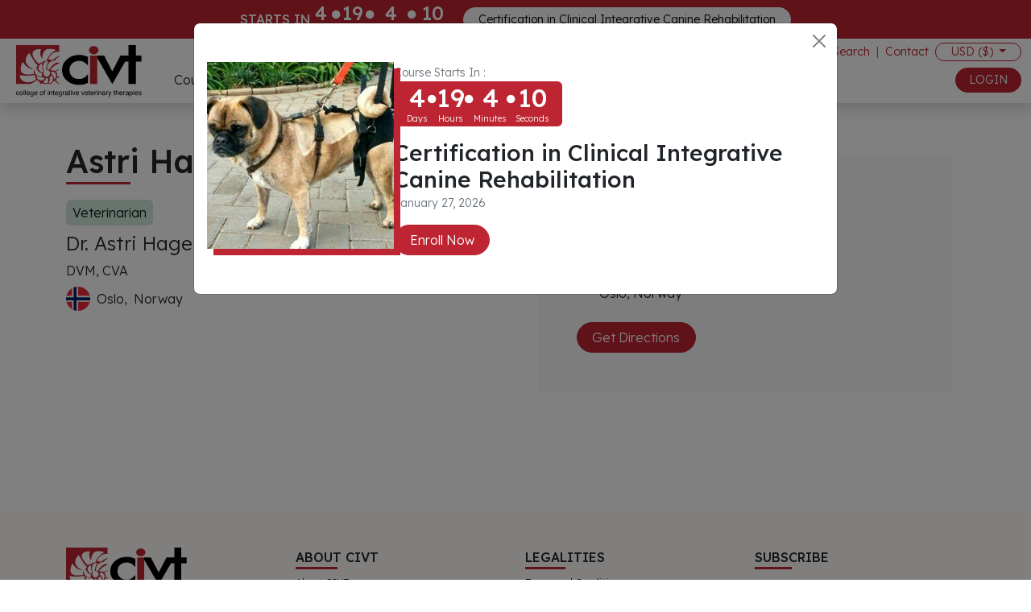

--- FILE ---
content_type: text/html; charset=UTF-8
request_url: https://civtedu.org/directory/dr-astri-hagenlund
body_size: 20856
content:
<!DOCTYPE html>
<html lang="en-US">
<head>
    <!-- Google Tag Manager -->

<script>
    window.dataLayer = window.dataLayer || [];
    function gtag(){dataLayer.push(arguments);}
        (function(w,d,s,l,i){w[l]=w[l]||[];w[l].push({'gtm.start':
            new Date().getTime(),event:'gtm.js'});var f=d.getElementsByTagName(s)[0],
        j=d.createElement(s),dl=l!='dataLayer'?'&l='+l:'';j.async=true;j.src=
        'https://www.googletagmanager.com/gtm.js?id='+i+dl;f.parentNode.insertBefore(j,f);
    })(window,document,'script','dataLayer','GTM-M4X8JJC');</script>
<!-- End Google Tag Manager -->
    <meta charset="UTF-8">
    <meta http-equiv="X-UA-Compatible" content="IE=edge">
    <meta name="viewport" content="width=device-width, initial-scale=1">
        <title>Astri Hagenlund, DVM Dr. Astri Hagenlund - Directory - College of Integrative Veterinary Therapies</title>
    <link rel="preconnect" href="https://fonts.googleapis.com">
    <link rel="preconnect" href="https://fonts.gstatic.com" crossorigin>
    <link href="https://fonts.googleapis.com/css2?family=Lexend:wght@300;500&display=swap" rel="stylesheet">
    <meta name="facebook-domain-verification" content="19b1pjnprojw7jj7jfls6ly6ev7p9s"/>
    
<link rel="apple-touch-icon" sizes="180x180" href="https://civtedu.org//favicon/apple-touch-icon.png">
<link rel="icon" type="image/png" sizes="32x32" href="https://civtedu.org//favicon/favicon-32x32.png">
<link rel="icon" type="image/png" sizes="16x16" href="https://civtedu.org//favicon/favicon-16x16.png">
<link rel="manifest" href="https://civtedu.org//favicon/site.webmanifest">
<link rel="mask-icon" href="https://civtedu.org//favicon/safari-pinned-tab.svg" color="#5bbad5">
<meta name="msapplication-TileColor" content="#da532c">
<meta name="theme-color" content="#ffffff">
    

        <script>((d, s, c) => {
            if (!/^((?!chrome|android).)*safari/i.test(navigator.userAgent)) return;
            const e = d.createElement(s), r = d.getElementsByTagName(s)[0];
            e.id = "Cookiebot";
            e.type = "text/javascript";
            e.src = "https://consent.cookiebot.com/uc.js";
            e.dataset.cbid = c;
            e.async = true;
            r.parentNode.insertBefore(e, r);
        })(document, "script",
            "02df72a2-5df9-4222-85ff-f3e5247ecea5")</script>
    <script>
    !function (t, e) {
        var o, n, p, r;
        e.__SV || (window.posthog = e, e._i = [], e.init = function (i, s, a) {
            function g(t, e) {
                var o = e.split(".");
                2 == o.length && (t = t[o[0]], e = o[1]), t[e] = function () {
                    t.push([e].concat(Array.prototype.slice.call(arguments, 0)))
                }
            }

            (p = t.createElement("script")).type = "text/javascript", p.async = !0, p.src = s.api_host + "/static/array.js", (r = t.getElementsByTagName("script")[0]).parentNode.insertBefore(p, r);
            var u = e;
            for (void 0 !== a ? u = e[a] = [] : a = "posthog", u.people = u.people || [], u.toString = function (t) {
                var e = "posthog";
                return "posthog" !== a && (e += "." + a), t || (e += " (stub)"), e
            }, u.people.toString = function () {
                return u.toString(1) + ".people (stub)"
            }, o = "capture identify alias people.set people.set_once set_config register register_once unregister opt_out_capturing has_opted_out_capturing opt_in_capturing reset isFeatureEnabled onFeatureFlags getFeatureFlag getFeatureFlagPayload reloadFeatureFlags group updateEarlyAccessFeatureEnrollment getEarlyAccessFeatures getActiveMatchingSurveys getSurveys getNextSurveyStep onSessionId".split(" "), n = 0; n < o.length; n++) g(u, o[n]);
            e._i.push([i, s, a])
        }, e.__SV = 1)
    }(document, window.posthog || []);
    posthog.init('phc_mIq6ArU6lvuWJygMdOGbG7Yu0PoRiYZG8FHXF2q3OEG', {
        api_host: 'https://us.i.posthog.com',
        person_profiles: 'identified_only',
        disable_session_recording: false
    })
</script>



    <meta name="csrf-param" content="_csrf">
<meta name="csrf-token" content="EV2mSXm5sLvpzvVUX0EDmYZHaMbVbfjXwZlHNJOtuj5ObvMGG-zb1t25ti0WOTLh8DMrip0purWm2nNAq-_YTw==">

<meta name="keywords" content="">
<meta name="description" content="CIVT provides world-leading education in natural medicine, including three accredited online post-graduate qualifications, industry-recognised...">
<meta property="og:site_name" content="College of Integrative Veterinary Therapies">
<meta property="og:url" content="https://civtedu.org/directory/dr-astri-hagenlund">
<meta property="og:title" content="College of Integrative Veterinary Therapies">
<meta property="og:description" content="CIVT provides world-leading education in natural medicine, including three accredited online post-graduate qualifications, industry-recognised certifications">
<meta property="og:type" content="article">
<meta property="og:image" content="https://asbsxfnzeq.cloudimg.io/v7/_media/images/generic/slideshow/slide_1_mobile@2x.jpg?v5&amp;w=1200">
<meta property="fb:app_id" content="356144072908982">
<meta name="twitter:title" content="College of Integrative Veterinary Therapies">
<meta name="twitter:image" content="https://asbsxfnzeq.cloudimg.io/v7/_media/images/generic/slideshow/slide_1_mobile@2x.jpg?v5&amp;w=1200">
<meta name="twitter:description" content="CIVT provides world-leading education in natural medicine, including three accredited online post-graduate qualifications, industry-recognised...">
<meta name="twitter:text:description" content="CIVT provides world-leading education in natural medicine, including three accredited online post-graduate qualifications, industry-recognised...">
<meta name="twitter:card" content="summary_large_image">
<link href="/assets/82eebaa9/css/all.min.css" rel="stylesheet">
<link href="/assets/29fa42b0/css/bootstrap.min.css?v=6" rel="stylesheet">
<style>﻿body{position:relative}body ::selection{background:#bd2532;color:#fff}body ::-moz-selection{background:#bd2532;color:#fff}.wrap{min-height:70vh;background-color:#fff;margin:0;overflow-x:hidden}.container-full{width:100%;padding:0 15px}@media(min-width: 1600px){.container{max-width:1600px}}a{text-decoration:none}form .required label:after{content:" * ";color:#dc3545}.btn{border-radius:50px;transition:background-color .3s,color .3s;padding-right:1.15rem;padding-left:1.15rem;font-weight:300}.btn-circle{border-radius:50%}.btn-icon{width:44px;height:44px;display:flex;align-items:center;justify-content:center}.btn-icon.btn-lg{width:46px;height:46px}.btn-icon.btn-sm{width:37px;height:37px}.btn-icon.btn-xs{width:30px;height:30px;padding:.25rem}.btn-with-bg{background-color:rgba(189,37,50,.1)}.btn-outline-primary.white_bg{background-color:#fff}.btn-outline-primary.white_bg:hover{background-color:#bd2532}.btn-xs{padding:.2rem .7rem;font-size:.675rem;line-height:1rem}.btn-cream{--bs-btn-color: #000;--bs-btn-bg: #F4E9E1;--bs-btn-border-color: #F4E9E1;--bs-btn-hover-color: #000;--bs-btn-hover-bg: #f6ece6;--bs-btn-hover-border-color: #f5ebe4;--bs-btn-focus-shadow-rgb: 207, 198, 191;--bs-btn-active-color: #000;--bs-btn-active-bg: #f6ede7;--bs-btn-active-border-color: #f5ebe4;--bs-btn-active-shadow: inset 0 3px 5px rgba(0, 0, 0, 0.125);--bs-btn-disabled-color: #000;--bs-btn-disabled-bg: #F4E9E1;--bs-btn-disabled-border-color: #F4E9E1}.btn-outline-cream{--bs-btn-color: #F4E9E1;--bs-btn-border-color: #F4E9E1;--bs-btn-hover-color: #000;--bs-btn-hover-bg: #F4E9E1;--bs-btn-hover-border-color: #F4E9E1;--bs-btn-focus-shadow-rgb: 244, 233, 225;--bs-btn-active-color: #000;--bs-btn-active-bg: #F4E9E1;--bs-btn-active-border-color: #F4E9E1;--bs-btn-active-shadow: inset 0 3px 5px rgba(0, 0, 0, 0.125);--bs-btn-disabled-color: #F4E9E1;--bs-btn-disabled-bg: transparent;--bs-btn-disabled-border-color: #F4E9E1;--bs-gradient: none}.bg-cream{background-color:#faf4f0}.of-cover{object-fit:cover}.br{border-left:3px solid #bd2532;padding-left:10px}.br-sm{padding-left:5px;border-width:2px}.fs-7{font-size:.9rem}.fs-8{font-size:.8rem}.fs-9{font-size:.7rem}.cursor-pointer{cursor:pointer}.kv-form-bs4 label{color:#6c757d}.kv-form-bs4 .form-group label{font-size:.8rem}.select2-selection__choice{padding:5px 8px !important}.select2-container--bootstrap .select2-search__field{min-width:200px !important}.select2-container--bootstrap .select2-selection--multiple{padding:1.75rem .75rem .2rem !important}.select2-container--bootstrap .select2-selection--single{padding:1.75rem .75rem !important}.form-floating .date .form-control{padding:1.625rem 1rem .4rem}.form-floating .date+label{opacity:.65;transform:scale(0.85) translateY(-0.5rem) translateX(0.15rem)}.form-floating .field-courseregistrations-birth_date .date+label,.form-floating .field-userdetails-birthdate .date+label{transform:scale(0.85) translateY(-0.5rem) translateX(6rem)}.form-floating>.form-control:focus.textAreaFloatingLabel~label,.form-floating>.form-control:not(:placeholder-shown).textAreaFloatingLabel~label{width:100%;background-color:#fff;padding-top:3px;height:25px;opacity:1;transform:scale(0.85) translateY(1px) translateX(0.15rem);padding-bottom:0;margin:0}.form-floating>.textAreaFloatingLabel{height:100px}.form-floating .date+label{z-index:99}.form-floating .file-drop-zone{margin-top:40px}.form-floating{margin-bottom:1rem}.loader{background-color:rgba(255,255,255,.5);position:fixed;top:0;left:0;height:100vh;width:100vw;z-index:99999}.section_header{position:relative;display:inline-block}.section_header:before{content:" ";width:50%;height:3px;background-color:#bd2532;position:absolute;left:0;bottom:-5px;max-width:80px}.check_list_red ul,.check_list_red li,.check_list ul,.check_list li{list-style-type:none;margin:0;padding:0}.check_list_red li:before,.check_list li:before{content:"";font-family:"Font Awesome 5 Free",serif;-moz-osx-font-smoothing:grayscale;-webkit-font-smoothing:antialiased;display:inline-block;font-style:normal;font-variant:normal;text-rendering:auto;line-height:1;padding-right:.5rem;position:absolute;color:#198754;left:5px;top:8px}.check_list_red li,.check_list li{position:relative;padding:.25rem .5rem .25rem 30px}.check_list_red ul,.check_list ul{margin-bottom:.5rem}.check_list_red li:before{color:#bd2532}@media(min-width: 992px){.text-lg-left{text-align:left !important}}.sticky.active .sticky_content{position:fixed;z-index:99;width:100%;top:50px;box-shadow:0 .5rem 1rem rgba(0,0,0,.15);background:rgba(255,255,255,.2);backdrop-filter:blur(8px)}@media(min-width: 992px){.sticky.active .sticky_content{top:80px}}.sticky.active .container{padding-top:65px}.accordionCIVT{margin-left:25px}.accordionCIVT .accordion-button{background-color:transparent;cursor:pointer;position:relative}.accordionCIVT .accordion-button::after{display:none}.accordionCIVT .accordion-button .fa{position:absolute;left:-20px;top:18px;transition:opacity .3s}.accordionCIVT .accordion-button .fa-minus{opacity:1}.accordionCIVT .accordion-button .fa-plus{opacity:0}.accordionCIVT .accordion-button.collapsed .fa-minus{opacity:0}.accordionCIVT .accordion-button.collapsed .fa-plus{opacity:1}.accordionCIVT .content{padding-left:15px;border-left:2px solid #bd2532}.faq .accordion-button.collapsed{background-color:#fff}.with_border{padding-left:15px;border-left:2px solid #bd2532}.with_circle{position:relative;margin-left:20px}.with_circle:before{position:absolute;content:" ";width:20px;height:20px;background-color:#bd2532;border-radius:50%;left:-20px;top:4px}@media(min-width: 992px){.with_circle:before{left:-30px}}.search_container{padding:5px 10px;max-width:800px}.search_container input{border:none;background-color:transparent;outline:none;padding:5px 10px}.search_container .btn-dark{display:none}.search_container .btn-primary{display:inline-block}.select2-container--bootstrap .select2-selection{font-family:"Lexend",sans-serif}.with_hover:hover{background-color:#fafafa}.timeline .timeline_circle{margin-top:3px;border-radius:50%;position:relative;width:14px;height:14px;z-index:2}.timeline .timeline_circle>div{position:absolute;width:20px;height:20px;opacity:.2;top:-3px;left:-3px;z-index:1;border-radius:50%}.timeline .timeline_content{position:relative}.timeline .timeline_content:before{content:" ";width:2px;height:calc(100% - 12px);position:absolute;border:1px dashed #707070;left:-22px;top:22px;opacity:.5}.timeline .timeline_content p{word-break:break-word}.timeline .timeline_content img{width:auto;max-width:80%;cursor:pointer}.timeline.timeline_forum .timeline_content:before{height:calc(100% - 30px);top:42px;left:-36px}.timeline .d-flex:last-child .timeline_content:before{display:none}</style>
<style>.card-frame{border:solid 1px #198754;border-radius:3px;width:100%;margin-bottom:8px;height:40px;box-shadow:0 1px 3px 0 rgba(19,57,94,.2)}.card-frame.frame--rendered{opacity:1}.card-frame.frame--rendered.frame--focus{border:solid 1px #0dcaf0;box-shadow:0 2px 5px 0 rgba(19,57,94,.15)}.card-frame.frame--rendered.frame--invalid{border:solid 1px #dc3545;box-shadow:0 2px 5px 0 rgba(217,104,48,.15)}.card-frame iframe{width:100%}.card-frame.StripeElement{box-sizing:border-box;height:40px;padding:10px 12px;border:1px solid #198754;border-radius:4px;background-color:#fff;box-shadow:0 1px 3px 0 #e6ebf1;-webkit-transition:box-shadow 150ms ease;transition:box-shadow 150ms ease}.card-frame.StripeElement--focus{box-shadow:0 1px 3px 0 #cfd7df}.card-frame.StripeElement--invalid{border-color:#fa755a}.card-frame.StripeElement--webkit-autofill{background-color:#fefde5 !important}header,.header_spacer{height:50px}@media(min-width: 992px){header,.header_spacer{height:80px}}header.with_timer,.header_spacer.with_timer{height:120px}header.with_timer .header_container,.header_spacer.with_timer .header_container{height:50px !important}@media(min-width: 992px){header.with_timer,.header_spacer.with_timer{height:128px}header.with_timer .header_container,.header_spacer.with_timer .header_container{height:80px !important}}header{position:fixed;background-color:#fff;z-index:999}.desktop_menu{position:relative;z-index:1}.desktop_menu .menu_content{background:#fff;padding:30px;position:absolute;top:0;opacity:0;visibility:hidden;left:200px;transform:translateY(-50px);transition:transform .3s,opacity .3s,visibility .3s}.desktop_menu .menu_content:hover,.desktop_menu .menu_content.active{transform:translateY(0);visibility:visible;opacity:1}.header_container{position:relative;z-index:2}.mobile_button{width:36px}</style>
<style>#popUpModal .btn-close{top:10px;right:10px}#popUpModal .image_container{position:relative;width:45%;max-width:350px}#popUpModal .image_container img{position:relative;z-index:2;width:100%}#popUpModal .image_container:after{position:absolute;content:" ";background-color:#bd2532;bottom:-8px;right:-8px;width:100%;height:100%;z-index:1}</style>
<style>.top_header{height:30px}.main_menu>a{padding-bottom:1.2rem !important}</style>
<style>.courses_header_dd .one-category{position:relative;text-decoration:none !important}.courses_header_dd .one-category .circle{width:40px;height:40px;position:absolute;border-radius:50%;z-index:-1;top:5px;left:0}.courses_header_dd .one-category .fa{opacity:0;transform:translateX(-30px);transition:transform .3s,opacity .3s}.courses_header_dd .one-category:hover .fa{opacity:1;transform:translateX(0)}</style>
<style>.membership_desktop_menu{max-width:1000px}.membership_desktop_menu .one_membership_type{text-decoration:none;color:#000}.membership_desktop_menu .one_membership_type h5{transition:color .3s}.membership_desktop_menu .one_membership_type:hover h5{color:#bd2532}.membership_desktop_menu .icon_container img{max-width:80px}</style>
<style>.webinars_header_dd{max-width:70vw}.webinars_header_dd img{background-color:#fff}</style>
<style></style>
<style>.one_section{min-width:200px;margin-right:1rem}.header_menu_link a{padding:10px 0}</style>
<style>.community_description{max-width:300px}</style>
<style>footer{background-color:rgba(250,244,240,.3)}footer .footer_logo{max-width:150px}footer .social_menu a{margin-right:10px;background-color:rgba(189,37,50,.1)}footer h6{display:inline-block;position:relative}footer .abn{font-size:.7rem;line-height:100%}footer ul,footer li{margin:0;padding:0;list-style-type:none}footer ul li a{color:#000;text-decoration:none;font-size:.75rem}</style>
<script>     function formatBadgeRepo(data) {
        if (data.loading) {
            return data.text;
        }
        if (data.id === "") {
            return data.text;
        }
        let textStringArr = data.text.split(" - ");
        let color = textStringArr[0];
        let label = textStringArr.length > 1 ? textStringArr[1] : textStringArr[0];
        return '<div><span class="text-capitalize rounded d-inline-block mb-2 me-2 py-1 px-2 bg-' + color + '-100 text-' + color + '-900">' + label+ '</span></div>';
    }

    function formatBadgeSelection(data) {
        if (data.id === "") {
            return data.text;
        }
        let textStringArr = data.text.split(" - ");
        let color = textStringArr[0];
        let label = textStringArr.length > 1 ? textStringArr[1] : textStringArr[0];
        return '<span class="text-capitalize rounded-pill d-block py-0 ps-3 pe-4  bg-' + color + '-100 border-1  border-' + color + '-100 text-' + color + '-900">' + label+ '</span>';
    }
    
    function formatBadgeTagsRepo(data) {
        if (data.loading) {
            return data.text;
        }
        if (data.id === "") {
            return data.text;
        }
         console.log(data);
        data = JSON.parse(data.text);
       
        return '<div><span class="rounded d-inline-block mb-2 me-2 py-1 px-2 bg-' + data.color + '-100 text-' + data.color + '-900">' + data.text+ '</span></div>';
    }

    function formatBadgeTagsSelection(data) {
        if (data.id === "") {
            return data.text;
        }
        console.log(data);
        data = JSON.parse(data.text);
        return '<span class="rounded-pill d-block py-2 ps-3 pe-4  bg-' + data.color + '-100 border-1  border-' + data.color + '-100 text-' + data.color + '-900">' + data.text+ '</span>';
    }</script>        <div id="loader" class="loader d-none"></div>
    <script>
        window.onbeforeunload = function (event) {
            showLoader();
            // setTimeout(function (){  hideLoader();}, 10000);

        }

        function showLoader() {
            let loader = document.getElementById('loader');
            loader.classList.remove('d-none');
            loader.classList.add('d-fixed');
        }

        function hideLoader() {
            let loader = document.getElementById('loader');
            loader.classList.add('d-none');
        }


        function moveToBlock(id) {
            document.getElementById(id).scrollIntoView({block: 'center'});
        }

        function copyLink(link, id) {
            copyToClipboard(link, function () {
                $('.copied_message_' + id).removeClass('d-none');
                setTimeout(function () {
                    $('.copied_message_' + id).addClass('d-none');
                }, 1000);
            });
        }


    </script>


</head>
<body>
    <!-- Google Tag Manager (noscript) -->
    <noscript><iframe src="https://www.googletagmanager.com/ns.html?id=GTM-M4X8JJC"
                      height="0" width="0" style="display:none;visibility:hidden"></iframe></noscript>
    <!-- End Google Tag Manager (noscript) -->


<div class="modal fade" id="alertModal" tabindex="-1" aria-labelledby="alertModalTitle" aria-hidden="true">
    <div class="modal-dialog modal-dialog-centered modal-dialog-scrollable" id="alertModalContainer">
        <div class="modal-content">
            <div class="modal-header" id="alertModalHeader">
                <h5 class="modal-title" id="alertModalTitle">Modal title</h5>
                <button type="button" class="btn-close" data-bs-dismiss="modal" aria-label="Close"></button>
            </div>
            <div class="modal-body" id="alertModalBody">

            </div>
            <div class="modal-footer" id="alertModalFooter">
                <button type="button" class="btn btn-secondary" data-bs-dismiss="modal">Close</button>
            </div>
        </div>
    </div>
</div>


<div class="modal fade" id="confirmModal" tabindex="-1" aria-labelledby="confirmModalTitle" aria-hidden="true">
    <div class="modal-dialog modal-dialog-centered modal-dialog-scrollable" id="confirmModalContainer">
        <div class="modal-content">
            <div class="modal-header" id="confirmModalHeader">
                <h5 class="modal-title" id="confirmModalTitle">Modal title</h5>
                <button type="button" class="btn-close" data-bs-dismiss="modal" aria-label="Close"></button>
            </div>
            <div class="modal-body" id="confirmModalBody">

            </div>
            <div class="modal-footer" id="confirmModalFooter">
            </div>
        </div>
    </div>
</div>


<script>
    class ModalDialogs {
        alertModal;
        confirmModal;
        constructor() {
            this.alertModal = new bootstrap.Modal(document.getElementById('alertModal'));
            this.confirmModal = new bootstrap.Modal(document.getElementById('confirmModal'));
        }
        static alert(message, title = "", size_class= "", hide_footer = false) {
            if(document.modalDialogs === undefined)
                document.modalDialogs = new ModalDialogs();
            let body = document.getElementById('alertModalBody');
            body.innerHTML = message;
            let header = document.getElementById('alertModalHeader');
            header.classList.remove("d-none");
            if(title === "") {
                header.classList.add("d-none");
            } else {
                let titleHeader = document.getElementById('alertModalTitle');
                titleHeader.innerHTML = title;
            }
            let container = document.getElementById('alertModalContainer');
            container.classList.remove('modal-sm');
            container.classList.remove('modal-lg');
            container.classList.remove('modal-xl');
            if(size_class !== "") {
                container.classList.add(size_class);
            }
            let footer = document.getElementById('alertModalFooter');
            if(hide_footer) {
                footer.classList.add('d-none');
            } else {
                footer.classList.remove('d-none');
            }
            document.modalDialogs.alertModal.show();
        }

        static showContent(containerId, title = "", size_class = "", hide_footer = false) {
            let content = document.getElementById(containerId);
            ModalDialogs.alert(content.innerHTML, title, size_class, hide_footer);
        }
        
        static hideAlert() {
            if(document.modalDialogs === undefined)
                document.modalDialogs = new ModalDialogs();
            document.modalDialogs.alertModal.hide();
        }

        static confirm(message, title = "", yesButton = "", noButton = "", size_class = "") {
            if(document.modalDialogs === undefined)
                document.modalDialogs = new ModalDialogs();
            let body = document.getElementById('confirmModalBody');
            body.innerHTML = message;
            let header = document.getElementById('confirmModalHeader');
            header.classList.remove("d-none");
            if(title === "") {
                header.classList.add("d-none");
            } else {
                let titleHeader = document.getElementById('confirmModalTitle');
                titleHeader.innerHTML = title;
            }
            let footerButtons = [];
            if(noButton !== "") {
                footerButtons.push(noButton);
            } else {
                footerButtons.push('<button type="button" class="btn btn-secondary" onclick="ModalDialogs.hideConfirm()">No</button>');
            }
            if(yesButton !== "") {
                footerButtons.push(yesButton);
            }
            let confirmModalFooter = document.getElementById('confirmModalFooter');
            confirmModalFooter.innerHTML = footerButtons.join("");
            let container = document.getElementById('confirmModalContainer');
            container.classList.remove('modal-sm');
            container.classList.remove('modal-lg');
            container.classList.remove('modal-xl');
            if(size_class !== "") {
                container.classList.add(size_class);
            }
            document.modalDialogs.confirmModal.show();
        }

        static hideConfirm() {
            if(document.modalDialogs === undefined)
                document.modalDialogs = new ModalDialogs();
            document.modalDialogs.confirmModal.hide();
        }


    }

</script>


<div class="modal fade" id="popUpModal" tabindex="-1" aria-labelledby="popUpModalLabel" aria-hidden="true">
    <div class="modal-dialog modal-lg">
        <div class="modal-content">
            <div class="modal-body pb-4 pt-lg-4">
                <button type="button" class="btn-close position-absolute" data-bs-dismiss="modal"  aria-label="Close"></button>
                <div class="d-flex flex-column flex-row">
                    <div class="mt-4">
                        <div class="row">
                            <div class="mb-4 col-12 ">
                                <div class="d-flex gap-3 gap-lg-4 align-items-start">
                                    <div class="image_container" >
                                        <img src="https://asbsxfnzeq.cloudimg.io/v7/_media/images/uploads/courses-image/certification-in-clinical-integrative-canine-rehabilitation-cepkpoprz2-heppromo3-square.jpg?v211209074208&w=700&h=700&gravity=face&gravity=face" alt="Certification in Clinical Integrative Canine Rehabilitation"  />
                                    </div>
                                    <div class="d-flex flex-column">
                                        <div class="text-end text-primary d-flex flex-column align-items-center align-items-lg-start mb-3 mb-lg-3">
                                            <div class="text-muted"><small>Course Starts In : </small></div>
                                            <div class="d-flex gap-3 align-items-center lh-1 bg-primary text-white py-1 px-3 rounded-2">
                                                <div class="text-center">
                                                    <div class="fs-2 fw-bold days_value">0</div>
                                                    <div><small><small><small>Days</small></small></small></div>
                                                </div>
                                                <div class="mb-3"><small><small><small><i class="fa fa-circle"></i></small></small></small></div>
                                                <div class="text-center">
                                                    <div class="fs-2 fw-bold hours_value">0</div>
                                                    <div><small><small><small>Hours</small></small></small></div>
                                                </div>
                                                <div class="mb-3"><small><small><small><i class="fa fa-circle"></i></small></small></small></div>
                                                <div class="text-center">
                                                    <div class="fs-2 fw-bold minutes_value">0</div>
                                                    <div><small><small><small>Minutes</small></small></small></div>
                                                </div>
                                                <div class="mb-3"><small><small><small><i class="fa fa-circle"></i></small></small></small></div>
                                                <div class="text-center">
                                                    <div class="fs-2 fw-bold seconds_value">0</div>
                                                    <div><small><small><small>Seconds</small></small></small></div>
                                                </div>
                                            </div>
                                        </div>


                                        <h3 class=" mb-0">Certification in Clinical Integrative Canine Rehabilitation</h3>
                                        <p class="text-muted" ><small>January 27, 2026</small></p>
                                        <div class="col"></div>
                                        <div>
                                            <a href="/courses/certification-in-clinical-integrative-canine-rehabilitation-mod-i?utm_source=website&utm_medium=pop_up&utm_campaign=Certification+in+Clinical+Integrative+Canine+Rehabilitation&utm_id=certification-in-clinical-integrative-canine-rehabilitation-mod-i" class="btn btn-primary">Enroll Now</a>
                                        </div>
                                    </div>
                                </div>
                            </div>
                        </div>

                    </div>
                </div>

            </div>
        </div>
    </div>
</div>

<header class=" w-100 with_timer">
    <div class="bg-primary py-1">
    <div class="d-lg-none px-1">
        <div class="text-white text-center lh-1 mb-2 text-truncate">
            <small><small>Certification in Clinical Integrative Canine Rehabilitation</small></small>
        </div>
        <div class="d-flex justify-content-between">
            <div class="text-white">
                <div class="d-flex gap-1 align-items-center lh-1">
                    <div class="text-center">
                        <div class="fs-4 fw-bold days_value">0</div>
                        <div><small><small><small>Days</small></small></small></div>
                    </div>
                    <div class="mb-3"><small><small><small><i class="fa fa-circle"></i></small></small></small></div>
                    <div class="text-center">
                        <div class="fs-4 fw-bold hours_value">0</div>
                        <div><small><small><small>Hours</small></small></small></div>
                    </div>
                    <div class="mb-3"><small><small><small><i class="fa fa-circle"></i></small></small></small></div>
                    <div class="text-center">
                        <div class="fs-4 fw-bold minutes_value">0</div>
                        <div><small><small><small>Minutes</small></small></small></div>
                    </div>
                    <div class="mb-3"><small><small><small><i class="fa fa-circle"></i></small></small></small></div>
                    <div class="text-center">
                        <div class="fs-4 fw-bold seconds_value">0</div>
                        <div><small><small><small>Seconds</small></small></small></div>
                    </div>
                </div>
            </div>
            <div class="text-end">
                <div><a href="/courses/certification-in-clinical-integrative-canine-rehabilitation-mod-i?utm_source=website&utm_medium=top_header&utm_campaign=Certification+in+Clinical+Integrative+Canine+Rehabilitation&utm_id=certification-in-clinical-integrative-canine-rehabilitation-mod-i" class="btn btn-light btn-sm">ENROLL NOW</a></div>
            </div>
        </div>
    </div>

    <div class="d-none d-lg-block">
        <div class="d-flex justify-content-center gap-3 text-white align-items-center">
            <div><strong>STARTS IN</strong></div>
            <div class="d-flex gap-1 align-items-center lh-1">
                <div class="text-center">
                    <div class="fs-4 fw-bold days_value">0</div>
                    <div><small><small><small>Days</small></small></small></div>
                </div>
                <div class="mb-3"><small><small><small><i class="fa fa-circle"></i></small></small></small></div>
                <div class="text-center">
                    <div class="fs-4 fw-bold hours_value">0</div>
                    <div><small><small><small>Hours</small></small></small></div>
                </div>
                <div class="mb-3"><small><small><small><i class="fa fa-circle"></i></small></small></small></div>
                <div class="text-center">
                    <div class="fs-4 fw-bold minutes_value">0</div>
                    <div><small><small><small>Minutes</small></small></small></div>
                </div>
                <div class="mb-3"><small><small><small><i class="fa fa-circle"></i></small></small></small></div>
                <div class="text-center">
                    <div class="fs-4 fw-bold seconds_value">0</div>
                    <div><small><small><small>Seconds</small></small></small></div>
                </div>
            </div>
            <div class="ps-3"><a href="/courses/certification-in-clinical-integrative-canine-rehabilitation-mod-i?utm_source=website&utm_medium=top_header&utm_campaign=Certification+in+Clinical+Integrative+Canine+Rehabilitation&utm_id=certification-in-clinical-integrative-canine-rehabilitation-mod-i" class="btn btn-light btn-sm">Certification in Clinical Integrative Canine Rehabilitation</a></div>
        </div>
    </div>
</div>




    <div class="container-fluid shadow h-100 d-flex align-items-center justify-content-between header_container">
        <div class="logo_container h-100 p-2">
            <a href="/" class="d-block h-100" title="My Application">
                <img src="https://civtedu.org/media/images/generic/civt logo.svg" class="h-100"
                     alt="My Application" title="My Application" />
            </a>
        </div>
        <div class="mobile_buttons d-lg-none ">
            <div class="d-flex align-items-center gap-2">
                <div class="dropdown">
                    <button class="btn btn-sm btn-outline-primary dropdown-toggle py-0 m-0" type="button" id="ddCurrency" data-bs-toggle="dropdown" data-toggle="dropdown" aria-expanded="false">
                        USD ($)                    </button>
                    <ul class="dropdown-menu" aria-labelledby="ddCurrency">
                                                    <li><a class="dropdown-item" href="/change-currency/2">AUD ($)</a></li>
                                                    <li><a class="dropdown-item" href="/change-currency/3">GBP (£)</a></li>
                                                    <li><a class="dropdown-item" href="/change-currency/4">ZAR (R)</a></li>
                                                    <li><a class="dropdown-item" href="/change-currency/5">EUR (€)</a></li>
                                                    <li><a class="dropdown-item" href="/change-currency/6">AED (د.إ)</a></li>
                                                    <li><a class="dropdown-item" href="/change-currency/7">SGD ($)</a></li>
                                                    <li><a class="dropdown-item" href="/change-currency/8">HKD ($)</a></li>
                                                    <li><a class="dropdown-item" href="/change-currency/9">SAR (ر.س)</a></li>
                                                    <li><a class="dropdown-item" href="/change-currency/10">INR (₹)</a></li>
                                                    <li><a class="dropdown-item" href="/change-currency/11">CAD ($)</a></li>
                                                    <li><a class="dropdown-item" href="/change-currency/12">CHF (Fr.)</a></li>
                                                    <li><a class="dropdown-item" href="/change-currency/13">NZD ($)</a></li>
                                            </ul>
                </div>
                <div class="mobile_button btn-circle border-0 btn btn-outline-primary px-0" data-bs-toggle="offcanvas" data-bs-target="#mobileMenu" aria-controls="mobileMenu">
                    <i class="fas fa-bars"></i>                </div>
            </div>

        </div>
        <div class="desktop_buttons d-none d-lg-block col">
            
<div class="d-flex flex-column">
    <div class="top_header d-flex justify-content-end align-items-center pb-2 fs-7">
        <a href="/calendar-of-events" class="px-2 text-decoration-none"><i class="fa fa-calendar-alt"></i> Events</a>
        <span class="text-muted">|</span>
        <a href="/search" class="px-2 text-decoration-none">Search</a>
        <span class="text-muted">|</span>
        <a href="/contact" class="px-2 text-decoration-none">Contact</a>
        <div class="dropdown">
            <button class="btn btn-sm btn-outline-primary dropdown-toggle py-0 m-0" type="button" id="ddCurrency" data-bs-toggle="dropdown" data-toggle="dropdown" aria-expanded="false">
                USD ($)            </button>
            <ul class="dropdown-menu" aria-labelledby="ddCurrency">
                                    <li><a class="dropdown-item" href="/change-currency/2">AUD ($)</a></li>
                                    <li><a class="dropdown-item" href="/change-currency/3">GBP (£)</a></li>
                                    <li><a class="dropdown-item" href="/change-currency/4">ZAR (R)</a></li>
                                    <li><a class="dropdown-item" href="/change-currency/5">EUR (€)</a></li>
                                    <li><a class="dropdown-item" href="/change-currency/6">AED (د.إ)</a></li>
                                    <li><a class="dropdown-item" href="/change-currency/7">SGD ($)</a></li>
                                    <li><a class="dropdown-item" href="/change-currency/8">HKD ($)</a></li>
                                    <li><a class="dropdown-item" href="/change-currency/9">SAR (ر.س)</a></li>
                                    <li><a class="dropdown-item" href="/change-currency/10">INR (₹)</a></li>
                                    <li><a class="dropdown-item" href="/change-currency/11">CAD ($)</a></li>
                                    <li><a class="dropdown-item" href="/change-currency/12">CHF (Fr.)</a></li>
                                    <li><a class="dropdown-item" href="/change-currency/13">NZD ($)</a></li>
                            </ul>
        </div>
    </div>
    <div class="d-flex justify-content-between align-items-center pb-2">
        <div class="main_menu ps-lg-3 ">
            <a href="/courses" class="text-body text-decoration-none px-2 px-xl-3 py-3" id="menu_courses"><span class="pe-1">Courses</span> <i class="fa fa-angle-down"></i></a>
            <a href="/webinars" class="text-body text-decoration-none px-2 px-xl-3"  id="menu_webinars" ><span class="pe-1">Webinars</span> <i class="fa fa-angle-down"></i></a>
            <a href="/memberships" class="text-body text-decoration-none px-2 px-xl-3"  id="menu_memberships"><span class="pe-1">Memberships</span> <i class="fa fa-angle-down"></i></a>
            <a href="/the-civt" class="text-body text-decoration-none px-2 px-xl-3"  id="menu_about"><span class="pe-1">About</span> <i class="fa fa-angle-down"></i></a>
            <a href="/community" class="text-body text-decoration-none px-2 px-xl-3"  id="menu_community"><span class="pe-1">Community</span> <i class="fa fa-angle-down"></i></a>
                    </div>
        <div class="d-flex gap-2">
<!--        <a href="--><!--" class="btn btn-success btn-sm px-3 ">DONATE</a>-->
                    <a href="/login" class="btn btn-primary btn-sm px-3 ">LOGIN</a>
                </div>

    </div>

</div>
<script>
    let menuLinks = document.querySelectorAll('.main_menu a');
    menuLinks.forEach(function (element) {
       element.addEventListener("mouseenter", function(){
           let id = element.id;
           if(id !== "") {
               let className = ".menu_content_" + id.replace('menu_', '');
               let menuContent = document.querySelector(className);
               if(menuContent !== null) {
                   menuContent.classList.add("active");
               }
           }
       });
        element.addEventListener("mouseleave", function(){
            let id = element.id;
            if(id !== "") {
                let className = ".menu_content_" + id.replace('menu_', '');
                let menuContent = document.querySelector(className);
                if(menuContent !== null) {
                    menuContent.classList.remove("active");
                }
            }
        });
    });
    // let menuContents = document.querySelectorAll('.menu_content');
    // menuContents.forEach(function (element) {
    //     element.addEventListener("mouseenter", function(){
    //         element.classList.add("active");
    //     });
    //     element.addEventListener("mouseleave", function(){
    //         element.classList.remove("active");
    //     });
    // });

</script>        </div>
    </div>

    <div class="container-fluid desktop_menu d-none d-lg-block">
        <div class="menu_content menu_content_courses shadow">
            
<div class="courses_header_dd">
    <div class="row">
        <div class="col-8">
            <div class="text-muted fw-normal mb-3">Qualifications</div>
                            <div class="d-flex align-items-top mb-4">
                    <div class="pe-3">
                        <img src="https://civtedu.org/media/images/generic/icons/Vet.svg" alt="Veterinarians Memberships" style="width: 100px">
                    </div>
                    <div>
                        <h5 class="mb-0">For Veterinarians</h5>
                        <p class="text-muted"><p><span>Browse our range of educational opportunities specifically for veterinarians, including courses, webinars and memberships.</span></p></p>
                        <div>
                            <a href="/courses/veterinarians" class="btn btn-sm btn-outline-primary">VIEW COURSES</a>
                        </div>
                    </div>
                </div>
                            <div class="d-flex align-items-top mb-4">
                    <div class="pe-3">
                        <img src="https://civtedu.org/media/images/generic/icons/Health Worker.svg" alt="Animal Health Professionals Memberships" style="width: 100px">
                    </div>
                    <div>
                        <h5 class="mb-0">For Animal Health Professionals</h5>
                        <p class="text-muted"><p><span>Browse our range of educational opportunities specifically for animal health professionals, including courses, webinars and memberships.</span></p></p>
                        <div>
                            <a href="/courses/animal-health-professionals" class="btn btn-sm btn-outline-primary">VIEW COURSES</a>
                        </div>
                    </div>
                </div>
                            <div class="d-flex align-items-top mb-4">
                    <div class="pe-3">
                        <img src="https://civtedu.org/media/images/generic/icons/Pet Lover.svg" alt="Pet Owners Memberships" style="width: 100px">
                    </div>
                    <div>
                        <h5 class="mb-0">For Pet Owners</h5>
                        <p class="text-muted"><p><span>Browse our range of educational opportunities specifically for pet owners, including courses, webinars and memberships.</span></p></p>
                        <div>
                            <a href="/courses/pet-owners" class="btn btn-sm btn-outline-primary">VIEW COURSES</a>
                        </div>
                    </div>
                </div>
            
        </div>
        <div class="col-4 ps-5">
            <div class="text-muted fw-normal  mb-3">Categories</div>
                            <a href="/courses/essential-courses" class="one-category text-reset py-1 d-block">
                    <div class="d-flex justify-content-between with_border">
                        <span class="me-3 text-blue-900">Get Started Courses</span>
                        <i class="text-primary fa fa-angle-right"></i>                    </div>
                </a>
                            <a href="/courses/chinese-herbal-medicine" class="one-category text-reset py-1 d-block">
                    <div class="d-flex justify-content-between with_border">
                        <span class="me-3 text-teal-900">Chinese Herbal Medicine</span>
                        <i class="text-primary fa fa-angle-right"></i>                    </div>
                </a>
                            <a href="/courses/western-herbal-medicine" class="one-category text-reset py-1 d-block">
                    <div class="d-flex justify-content-between with_border">
                        <span class="me-3 text-blue-900">Western Herbal Medicine</span>
                        <i class="text-primary fa fa-angle-right"></i>                    </div>
                </a>
                            <a href="/courses/acupuncture" class="one-category text-reset py-1 d-block">
                    <div class="d-flex justify-content-between with_border">
                        <span class="me-3 text-green-900">Acupuncture</span>
                        <i class="text-primary fa fa-angle-right"></i>                    </div>
                </a>
                            <a href="/courses/natural-animal-health" class="one-category text-reset py-1 d-block">
                    <div class="d-flex justify-content-between with_border">
                        <span class="me-3 text-cyan-900">Natural Animal Health</span>
                        <i class="text-primary fa fa-angle-right"></i>                    </div>
                </a>
                            <a href="/courses/other" class="one-category text-reset py-1 d-block">
                    <div class="d-flex justify-content-between with_border">
                        <span class="me-3 text-yellow-900">Other</span>
                        <i class="text-primary fa fa-angle-right"></i>                    </div>
                </a>
                            <a href="/courses/pet-owners" class="one-category text-reset py-1 d-block">
                    <div class="d-flex justify-content-between with_border">
                        <span class="me-3 text-indigo-900">Pet Owners</span>
                        <i class="text-primary fa fa-angle-right"></i>                    </div>
                </a>
                            <a href="/courses/graduate-diploma" class="one-category text-reset py-1 d-block">
                    <div class="d-flex justify-content-between with_border">
                        <span class="me-3 text-pink-900">Graduate Diploma</span>
                        <i class="text-primary fa fa-angle-right"></i>                    </div>
                </a>
                            <a href="/courses/nuero-acupuncture" class="one-category text-reset py-1 d-block">
                    <div class="d-flex justify-content-between with_border">
                        <span class="me-3 text-red-900">Neuro-Acupuncture</span>
                        <i class="text-primary fa fa-angle-right"></i>                    </div>
                </a>
                            <a href="/courses/animal-health-sciences" class="one-category text-reset py-1 d-block">
                    <div class="d-flex justify-content-between with_border">
                        <span class="me-3 text-orange-900">Animal Health Sciences</span>
                        <i class="text-primary fa fa-angle-right"></i>                    </div>
                </a>
                            <a href="/courses/rehabilitation" class="one-category text-reset py-1 d-block">
                    <div class="d-flex justify-content-between with_border">
                        <span class="me-3 text-teal-900">Rehabilitation</span>
                        <i class="text-primary fa fa-angle-right"></i>                    </div>
                </a>
                            <a href="/courses/nutrition" class="one-category text-reset py-1 d-block">
                    <div class="d-flex justify-content-between with_border">
                        <span class="me-3 text-green-900">Nutrition</span>
                        <i class="text-primary fa fa-angle-right"></i>                    </div>
                </a>
                        <div class="text-muted fw-normal pt-4  mb-3">Check out our list of coming soon courses!</div>
            <a href="/courses/coming-soon" class="btn btn-sm btn-outline-primary">View All</a>

        </div>
    </div>

</div>
        </div>
        <div class="menu_content menu_content_memberships shadow">
            

<div class="row membership_desktop_menu">
        <div class="col-6 mb-5">
        <div class="d-flex align-items-top one_membership_type">
            <div class="">
                <div class="lh-1">
                    <h5 class="fw-bold ">Full Veterinary Memberships</h5>
                </div>
                <div>
                    <span class="pb-md-2 pb-xl-0 text-muted">
                        Full Veterinary membership of CIVT is only available to registered veterinarians                    </span>
                </div>
                <a href="/memberships/full-veterinary" class="btn btn-sm btn-outline-primary mt-3">Learn More</a>
            </div>
        </div>
    </div>
        <div class="col-6 mb-5">
        <div class="d-flex align-items-top one_membership_type">
            <div class="">
                <div class="lh-1">
                    <h5 class="fw-bold ">Veterinary Student Memberships</h5>
                </div>
                <div>
                    <span class="pb-md-2 pb-xl-0 text-muted">
                        Veterinary Student and First Year Graduate membership of CIVT is free of charge and open to currently enrolled veterinary students and new graduate veterinarians until the end of the first year following graduation.                     </span>
                </div>
                <a href="/memberships/veterinary-student" class="btn btn-sm btn-outline-primary mt-3">Learn More</a>
            </div>
        </div>
    </div>
        <div class="col-6 mb-5">
        <div class="d-flex align-items-top one_membership_type">
            <div class="">
                <div class="lh-1">
                    <h5 class="fw-bold ">Animal Health Professional Memberships</h5>
                </div>
                <div>
                    <span class="pb-md-2 pb-xl-0 text-muted">
                        Animal Health Professional membership is open to highly qualified animal health professionals, subject to eligibility criteria.                    </span>
                </div>
                <a href="/memberships/animal-health-professional" class="btn btn-sm btn-outline-primary mt-3">Learn More</a>
            </div>
        </div>
    </div>
        <div class="col-6 mb-5">
        <div class="d-flex align-items-top one_membership_type">
            <div class="">
                <div class="lh-1">
                    <h5 class="fw-bold ">Veterinary Nurse/Technician Student Memberships</h5>
                </div>
                <div>
                    <span class="pb-md-2 pb-xl-0 text-muted">
                        Veterinary Nurse/Technician student membership of CIVT is free of charge and open to currently enrolled veterinary nurse/technician students.                    </span>
                </div>
                <a href="/memberships/veterinary-nursetechnician-student" class="btn btn-sm btn-outline-primary mt-3">Learn More</a>
            </div>
        </div>
    </div>
        <div class="col-6 mb-5">
        <div class="d-flex align-items-top one_membership_type">
            <div class="">
                <div class="lh-1">
                    <h5 class="fw-bold ">Associate Memberships</h5>
                </div>
                <div>
                    <span class="pb-md-2 pb-xl-0 text-muted">
                        Associate membership of CIVT is open to retired/part-time veterinarians and animal health professionals, non-registered health providers, health providers without tertiary qualifications and pet owners seeking education opportunities                    </span>
                </div>
                <a href="/memberships/associate" class="btn btn-sm btn-outline-primary mt-3">Learn More</a>
            </div>
        </div>
    </div>
    </div>        </div>
        <div class="menu_content menu_content_webinars shadow">
            
<div class="webinars_header_dd" style="max-width: 1200px">
    <div class="row align-items-stretch">
        <div class="col-6">
            <div class="text-muted fw-normal mb-3">Upcoming Webinars</div>
            <div>
                                    
<div class="card mb-3 webinar_grid_list shadow-sm">
    <div class="card-body">
        <div class="webinar_details br br-sm mb-3 border border-3 border-top-0 border-bottom-0 border-end-0 border-info">
            <h6 class="card-title fw-bold mb-1">TuiNa</h6>
            <div class="speakers lh-1">
                                    <div class="text-primary ">
                        <small><span>Sharlene McInnes</span> <small><i class="text-dark">BHSc (Acup), DipTuina, GDVA, CCRV, Cert.VWHM 
</i></small></small>
                    </div>
                            </div>

        </div>

        <div class="d-flex justify-content-between align-items-center pt-2">
           <div class="d-flex align-items-center">
               <div class="webinar_speakers">
                                          <img class="" src="https://asbsxfnzeq.cloudimg.io/v7/_media/images/uploads/instructors-profile-image/sharlene-mcinnes.png?v260102030818&amp;w=30&amp;h=30&amp;gravity=face" alt="" title="Sharlene McInnes" style="width:100%;max-width:30px;max-height:30px;object-fit:cover;border-radius: 50%;" data-bs-toggle="tooltip">                                  </div>
               <div class="ms-2">
                                      <div class="text-info mb-0 fw-bold">$70.00 USD</div>
               </div>
           </div>
            <a href="/webinars/tuina" class="btn btn-xs btn-info">LEARN MORE</a>
        </div>

    </div>
</div>
                            </div>

                            <div class="text-muted fw-normal mb-3">Webinar Packages</div>
                <div class="card mb-3">
                    <div class="card-body">
                        <div class="webinar_details br br-sm mb-3 border border-3 border-top-0 border-bottom-0 border-end-0 border-primary">
                            <h6 class="card-title fw-bold mb-1">Dr Laura Lee VIFT Webinar Package</h6>
                            <ul class="speakers lh-1 fs-7">
                                                                    <li class="py-1"><a href="https://civtedu.org/webinars/myofascial-meridians-in-dogs-a-working-system">Myofascial Meridians in Dogs, a Working System</a></li>
                                                                    <li class="py-1"><a href="https://civtedu.org/webinars/lumbosacral-hyperextension-connections-with-hip-dysplasia-cruciate-ligament-intervertebral-disc-diseases">Lumbosacral Hyperextension Connections with Hip Dysplasia, Cruciate Ligament & Intervertebral Disc Diseases </a></li>
                                                                    <li class="py-1"><a href="https://civtedu.org/webinars/a-fascial-approach-to-stifle-injuries-when-is-a-cruciate-not-a-cruciate">A Fascial Approach to Stifle Injuries: When is a Cruciate Not a Cruciate?</a></li>
                                                                    <li class="py-1"><a href="https://civtedu.org/webinars/penetrating-the-shoulder-and-scapula-using-gentle-fascial-techniques">Penetrating the Shoulder and Scapula Using Gentle Fascial Techniques</a></li>
                                                                    <li class="py-1"><a href="https://civtedu.org/webinars/ribcage-injuries-avoidance-behaviour-or-hidden-pain">Ribcage Injuries: Avoidance Behaviour or Hidden Pain?</a></li>
                                                                    <li class="py-1"><a href="https://civtedu.org/webinars/happy-dog-outcomes-using-advanced-spinal-fascial-therapy">Happy Dog Outcomes Using Advanced Spinal Fascial Therapy</a></li>
                                                                    <li class="py-1"><a href="https://civtedu.org/webinars/fascial-patterning-and-longitudinal-integration-synchronizing-brain-and-body">Fascial Patterning and Longitudinal Integration: Synchronizing Brain and Body</a></li>
                                                            </ul>
                        </div>
                        <div class="d-flex justify-content-between align-items-center">
                            <div class="ms-2">
                                                                <div class="text-primary mb-0 fw-bold">$350.00 USD</div>
                            </div>
                            <a href="/webinar-packages/dr-laura-lee-vift-webinar-package" class="btn btn-xs btn-primary">LEARN MORE</a>
                        </div>
                    </div>
                </div>


                    </div>
        <div class="col-6 d-flex flex-column">
            <div class="text-muted fw-normal mb-1">Topics</div>
            <div class="webinar_categories mb-3">
                                    <a href="/webinars/category/free-for-associate-members" class="btn btn-sm btn-outline-dark mb-2 me-2">Free for Associate Members</a>
                                    <a href="/webinars/category/acupuncture" class="btn btn-sm btn-outline-dark mb-2 me-2">Acupuncture</a>
                                    <a href="/webinars/category/western-herbs" class="btn btn-sm btn-outline-dark mb-2 me-2">Western Herbs</a>
                                    <a href="/webinars/category/rehabilitation" class="btn btn-sm btn-outline-dark mb-2 me-2">Rehabilitation</a>
                                    <a href="/webinars/category/integrative-medicine" class="btn btn-sm btn-outline-dark mb-2 me-2">Integrative Medicine</a>
                            </div>
            <div class="text-muted fw-normal mb-1">Speakers</div>
            <div class="webinar_speakers  mb-1">
                                    <a href="/faculty/john-stan" class="mb-2 me-2 btn btn-cream one_speaker py-0 ps-0 align-items-center">
                        <div class="d-flex align-items-center">
                            <img class="" src="https://asbsxfnzeq.cloudimg.io/v7/_media/images/uploads/instructors-profile-image/john-stan.jpg?v220706013359&amp;w=40&amp;h=40&amp;gravity=face" alt="" style="width:100%;max-width:40px;max-height:40px;object-fit:cover;border-radius: 50%;">                            <span class="ms-3">Dr John Stan</span>
                        </div>
                    </a>
                                    <a href="/faculty/dr-elaine-cebuliak" class="mb-2 me-2 btn btn-cream one_speaker py-0 ps-0 align-items-center">
                        <div class="d-flex align-items-center">
                            <img class="" src="https://asbsxfnzeq.cloudimg.io/v7/_media/images/uploads/instructors-profile-image/dr-elaine-cebuliak.jpg?v231007063351&amp;w=40&amp;h=40&amp;gravity=face" alt="" style="width:100%;max-width:40px;max-height:40px;object-fit:cover;border-radius: 50%;">                            <span class="ms-3">Dr Elaine Cebuliak</span>
                        </div>
                    </a>
                                    <a href="/faculty/emily-mangab" class="mb-2 me-2 btn btn-cream one_speaker py-0 ps-0 align-items-center">
                        <div class="d-flex align-items-center">
                            <img class="" src="https://asbsxfnzeq.cloudimg.io/v7/_media/images/uploads/instructors-profile-image/emily-mangab.jpg?v230706114513&amp;w=40&amp;h=40&amp;gravity=face" alt="" style="width:100%;max-width:40px;max-height:40px;object-fit:cover;border-radius: 50%;">                            <span class="ms-3">Dr Emily Mangan</span>
                        </div>
                    </a>
                                    <a href="/faculty/dr-rob-silver" class="mb-2 me-2 btn btn-cream one_speaker py-0 ps-0 align-items-center">
                        <div class="d-flex align-items-center">
                            <img class="" src="https://asbsxfnzeq.cloudimg.io/v7/_media/images/uploads/instructors-profile-image/dr-rob-silver.jpeg?v221102013556&amp;w=40&amp;h=40&amp;gravity=face" alt="" style="width:100%;max-width:40px;max-height:40px;object-fit:cover;border-radius: 50%;">                            <span class="ms-3">Dr Rob Silver</span>
                        </div>
                    </a>
                            </div>
            <div class="col"></div>
            <div class="pt-3 d-flex justify-content-end gap-3">
                                    <a href="/webinar-packages" class="btn btn-outline-primary">VIEW PACKAGES</a>
                                <a href="/webinars" class="btn btn-primary">EXPLORE CATALOGUE</a>
            </div>
        </div>

    </div>


</div>

        </div>
        <div class="menu_content menu_content_about shadow">
            

<div class="d-flex flex-lg-row flex-column">
            <div class="one_section me-5 mb-4">
            <h5 class="section_header mb-3">About CIVT</h5>
            <div class="header_menu_link list-group list-group-flush">
                                    <a class="list-group-item pe-2" href="https://civtedu.org/the-civt"  ><small>About CIVT</small></a>
                                    <a class="list-group-item pe-2" href="https://civtedu.org/online-learning"  ><small>Online Learning</small></a>
                                    <a class="list-group-item pe-2" href="https://civtedu.org/benefits-of-studying-with-us"  ><small>Benefits of Studying with us</small></a>
                                    <a class="list-group-item pe-2" href="https://civtedu.org/is-natural-medicine-study-for-me"  ><small>Is natural medicine study for me?</small></a>
                                    <a class="list-group-item pe-2" href="https://civtedu.org/green-education"  ><small>Green Education</small></a>
                                    <a class="list-group-item pe-2" href="https://civtedu.org/veterinary-acupuncture"  ><small>Veterinary Acupuncture</small></a>
                                    <a class="list-group-item pe-2" href="https://civtedu.org/journal-of-integrative-veterinary-therapies"  ><small>Journal of Integrative Veterinary Therapies (JIVT)</small></a>
                                    <a class="list-group-item pe-2" href="https://civtedu.org/case-studies"  ><small>Case Studies</small></a>
                                    <a class="list-group-item pe-2" href="https://civtedu.org/monographs"  ><small>Monographs</small></a>
                                    <a class="list-group-item pe-2" href="https://civtedu.org/podcasts"  ><small>Podcasts</small></a>
                                    <a class="list-group-item pe-2" href="/calendar-of-events"  ><small>Calendar of Events</small></a>
                            </div>
        </div>
                <div class="one_section  me-5 mb-4">
            <h5 class="section_header mb-3">The College</h5>
            <div class="header_menu_link list-group list-group-flush">
                                    <a class="list-group-item pe-2" href="https://civtedu.org/faculty"  ><small>The Faculty</small></a>
                                    <a class="list-group-item pe-2" href="/testimonials"  ><small>Testimonials</small></a>
                                    <a class="list-group-item pe-2" href="https://civtedu.org/registration-accreditation"  ><small>Registration & Accreditation</small></a>
                                    <a class="list-group-item pe-2" href="https://civtedu.org/educational-philosophy"  ><small>Educational Philosophy</small></a>
                                    <a class="list-group-item pe-2" href="https://civtedu.org/evidence-based-natural-medicine"  ><small>Evidence Based Natural Medicine</small></a>
                                    <a class="list-group-item pe-2" href="https://civtedu.org/code-of-practice"  ><small>Code of Practice</small></a>
                                    <a class="list-group-item pe-2" href="https://civtedu.org/our-partners-in-education"  ><small>Our Partners in Education</small></a>
                                    <a class="list-group-item pe-2" href="https://civtedu.org/shop/dr-steve-marsdens-essential-guide-to-chinese-herbal-formulas"  ><small>Essential Guide to Chinese Herbal Formulas</small></a>
                                    <a class="list-group-item pe-2" href="https://civtedu.org/rahu-foundation"  ><small>RAHUFoundation</small></a>
                                    <a class="list-group-item pe-2" href="https://animaldietformulator.com" target="_blank" ><small>Animal Diet Formulator</small></a>
                            </div>
        </div>
                <div class="one_section me-5 mb-4">
            <h5 class="section_header mb-3">Enrollment</h5>
            <div class="header_menu_link list-group list-group-flush">
                                    <a class="list-group-item pe-2" href="https://civtedu.org/is-online-study-right-for-me"  ><small>Is online study right for me?</small></a>
                                    <a class="list-group-item pe-2" href="https://civtedu.org/recognition-of-prior-learning-faqs"  ><small>Recognition of Prior Learning FAQs</small></a>
                                    <a class="list-group-item pe-2" href="https://civtedu.org/what-happens-now"  ><small>What Happens Now</small></a>
                                    <a class="list-group-item pe-2" href="https://civtedu.org/competency-based-training"  ><small>Competency Based Training</small></a>
                                    <a class="list-group-item pe-2" href="https://civtedu.org/contact"  ><small>Contact Us</small></a>
                            </div>
        </div>
                <div class="one_section  mb-4">
            <h5 class="section_header mb-3">Policies</h5>
            <div class="header_menu_link list-group list-group-flush">
                                    <a class="list-group-item pe-2" href="https://civtedu.org/enrolment-terms-and-conditions"  ><small>Enrolment Terms and Conditions</small></a>
                                    <a class="list-group-item pe-2" href="https://civtedu.org/privacy-policy"  ><small>Privacy Policy</small></a>
                                    <a class="list-group-item pe-2" href="https://civtedu.org/refund-policy"  ><small>Refund Policy</small></a>
                                    <a class="list-group-item pe-2" href="https://civtedu.org/complaints-and-appeals-policy"  ><small>Complaints and Appeals Policy</small></a>
                                    <a class="list-group-item pe-2" href="https://civtedu.org/student-handbook"  ><small>Student Handbook</small></a>
                            </div>
        </div>
    </div>

        </div>
        <div class="menu_content menu_content_community shadow">
            

<div class="d-flex flex-lg-row flex-column align-items-stretch">
    <div class="one_section me-5  d-flex flex-column align-items-start">
        <h5 class="section_header mb-3">CIVT Veterinary Referral Directory</h5>
        <div class="fs-8 text-muted community_description flex-grow-1 pb-3">
            <div class="p1"><span class="s1">A comprehensive directory of veterinarians' contact details including clinics, hospitals, and individual practitioners providing medical and surgical care for animals of all species.</span></div>        </div>
        <div>
            <a href="/directory" class="btn btn-primary btn-sm">See Directory</a>
        </div>
    </div>

    <div class="one_section me-5  d-flex flex-column align-items-start">
        <h5 class="section_header mb-3">Classified Ads</h5>
        <div class="fs-8 text-muted community_description flex-grow-1 pb-3">
            <p class="p1"><span class="s1">Explore the list of job positions related to the field of veterinary medicine, including a veterinarian, veterinary assistant, animal care technician, animal behaviorist, veterinary technician, and surgical technician.</span></p>        </div>
        <div>
            <a href="/classified" class="btn btn-primary btn-sm">See Listing</a>
        </div>
    </div>

    
</div>

        </div>
    </div>
</header>

<div class="header_spacer w-100 with_timer">

</div>

<div class="offcanvas offcanvas-end d-lg-none" data-bs-backdrop="true" tabindex="-1" id="mobileMenu" aria-labelledby="mobileMenuLabel">
    <div class="offcanvas-header">
        <div>
                            <a href="/login" class="text-decoration-none text-body"><i class="fas fa-user-circle"></i> Hello, Sign In</a>
                    </div>
        <button type="button" class="btn btn-circle mobile_button border-0 btn-outline-primary px-0" data-bs-dismiss="offcanvas" aria-label="Close"> <i class="fa fa-times"></i></button>
    </div>
    <div class="offcanvas-body p-0 d-flex flex-column justify-content-between border-top">
        <div class="col overflow-auto">
                        <div class="accordion accordion-flush" id="accordionMobileMenu">
                                    <div class="accordion-item">
                        <h2 class="accordion-header" id="heading0">
                            <button class="accordion-button collapsed" type="button" data-bs-toggle="collapse" data-bs-target="#collapse0" aria-expanded="false" aria-controls="collapse0">
                                About                            </button>
                        </h2>
                        <div id="collapse0" class="accordion-collapse collapse" aria-labelledby="heading0" data-bs-parent="#accordionMobileMenu">
                            <div class="accordion-body ">
                                

<div class="d-flex flex-lg-row flex-column">
            <div class="one_section me-5 mb-4">
            <h5 class="section_header mb-3">About CIVT</h5>
            <div class="header_menu_link list-group list-group-flush">
                                    <a class="list-group-item pe-2" href="https://civtedu.org/the-civt"  ><small>About CIVT</small></a>
                                    <a class="list-group-item pe-2" href="https://civtedu.org/online-learning"  ><small>Online Learning</small></a>
                                    <a class="list-group-item pe-2" href="https://civtedu.org/benefits-of-studying-with-us"  ><small>Benefits of Studying with us</small></a>
                                    <a class="list-group-item pe-2" href="https://civtedu.org/is-natural-medicine-study-for-me"  ><small>Is natural medicine study for me?</small></a>
                                    <a class="list-group-item pe-2" href="https://civtedu.org/green-education"  ><small>Green Education</small></a>
                                    <a class="list-group-item pe-2" href="https://civtedu.org/veterinary-acupuncture"  ><small>Veterinary Acupuncture</small></a>
                                    <a class="list-group-item pe-2" href="https://civtedu.org/journal-of-integrative-veterinary-therapies"  ><small>Journal of Integrative Veterinary Therapies (JIVT)</small></a>
                                    <a class="list-group-item pe-2" href="https://civtedu.org/case-studies"  ><small>Case Studies</small></a>
                                    <a class="list-group-item pe-2" href="https://civtedu.org/monographs"  ><small>Monographs</small></a>
                                    <a class="list-group-item pe-2" href="https://civtedu.org/podcasts"  ><small>Podcasts</small></a>
                                    <a class="list-group-item pe-2" href="/calendar-of-events"  ><small>Calendar of Events</small></a>
                            </div>
        </div>
                <div class="one_section  me-5 mb-4">
            <h5 class="section_header mb-3">The College</h5>
            <div class="header_menu_link list-group list-group-flush">
                                    <a class="list-group-item pe-2" href="https://civtedu.org/faculty"  ><small>The Faculty</small></a>
                                    <a class="list-group-item pe-2" href="/testimonials"  ><small>Testimonials</small></a>
                                    <a class="list-group-item pe-2" href="https://civtedu.org/registration-accreditation"  ><small>Registration & Accreditation</small></a>
                                    <a class="list-group-item pe-2" href="https://civtedu.org/educational-philosophy"  ><small>Educational Philosophy</small></a>
                                    <a class="list-group-item pe-2" href="https://civtedu.org/evidence-based-natural-medicine"  ><small>Evidence Based Natural Medicine</small></a>
                                    <a class="list-group-item pe-2" href="https://civtedu.org/code-of-practice"  ><small>Code of Practice</small></a>
                                    <a class="list-group-item pe-2" href="https://civtedu.org/our-partners-in-education"  ><small>Our Partners in Education</small></a>
                                    <a class="list-group-item pe-2" href="https://civtedu.org/shop/dr-steve-marsdens-essential-guide-to-chinese-herbal-formulas"  ><small>Essential Guide to Chinese Herbal Formulas</small></a>
                                    <a class="list-group-item pe-2" href="https://civtedu.org/rahu-foundation"  ><small>RAHUFoundation</small></a>
                                    <a class="list-group-item pe-2" href="https://animaldietformulator.com" target="_blank" ><small>Animal Diet Formulator</small></a>
                            </div>
        </div>
                <div class="one_section me-5 mb-4">
            <h5 class="section_header mb-3">Enrollment</h5>
            <div class="header_menu_link list-group list-group-flush">
                                    <a class="list-group-item pe-2" href="https://civtedu.org/is-online-study-right-for-me"  ><small>Is online study right for me?</small></a>
                                    <a class="list-group-item pe-2" href="https://civtedu.org/recognition-of-prior-learning-faqs"  ><small>Recognition of Prior Learning FAQs</small></a>
                                    <a class="list-group-item pe-2" href="https://civtedu.org/what-happens-now"  ><small>What Happens Now</small></a>
                                    <a class="list-group-item pe-2" href="https://civtedu.org/competency-based-training"  ><small>Competency Based Training</small></a>
                                    <a class="list-group-item pe-2" href="https://civtedu.org/contact"  ><small>Contact Us</small></a>
                            </div>
        </div>
                <div class="one_section  mb-4">
            <h5 class="section_header mb-3">Policies</h5>
            <div class="header_menu_link list-group list-group-flush">
                                    <a class="list-group-item pe-2" href="https://civtedu.org/enrolment-terms-and-conditions"  ><small>Enrolment Terms and Conditions</small></a>
                                    <a class="list-group-item pe-2" href="https://civtedu.org/privacy-policy"  ><small>Privacy Policy</small></a>
                                    <a class="list-group-item pe-2" href="https://civtedu.org/refund-policy"  ><small>Refund Policy</small></a>
                                    <a class="list-group-item pe-2" href="https://civtedu.org/complaints-and-appeals-policy"  ><small>Complaints and Appeals Policy</small></a>
                                    <a class="list-group-item pe-2" href="https://civtedu.org/student-handbook"  ><small>Student Handbook</small></a>
                            </div>
        </div>
    </div>

                            </div>
                        </div>
                    </div>
                            </div>

            <div class="border-top">
                <div class="list-group list-group-flush">
                    <a href="/courses" class="list-group-item list-group-item-action p-3"><div class="px-1">Courses</div></a>
                    <a href="/webinars" class="list-group-item list-group-item-action p-3"><div class="px-1">Webinars</div></a>
                    <a href="/memberships" class="list-group-item list-group-item-action p-3"><div class="px-1">Memberships</div></a>
                    <a href="/community" class="list-group-item list-group-item-action p-3"><div class="px-1">Community</div></a>
                                        <a href="/search" class="list-group-item list-group-item-action p-3"><div class="px-1">Search</div></a>
                    <a href="/contact" class="list-group-item list-group-item-action p-3"><div class="px-1">Contact</div></a>
                </div>
            </div>

        </div>
        <div class="menu_footer p-2 d-flex justify-content-around">
                            <a href="https://www.facebook.com/College-of-Integrative-Veterinary-Therapies-124299687581818/" target="_blank" class="btn btn-sm btn-icon btn-circle border-0 btn-outline-primary">
                    <i class="fab fa-facebook-f"></i>                </a>
                                        <a href="https://twitter.com/civtedu" target="_blank" class="btn btn-sm btn-icon btn-circle border-0 btn-outline-primary">
                    <i class="fab fa-twitter"></i>                </a>
                                                    <a href="https://www.instagram.com/civtedu" target="_blank" class="btn btn-sm btn-icon btn-circle border-0 btn-outline-primary">
                    <i class="fab fa-instagram"></i>                </a>
            
                            <a href="https://www.linkedin.com/company/civt/about/" target="_blank" class="btn btn-sm btn-icon btn-circle border-0 btn-outline-primary">
                    <i class="fab fa-linkedin"></i>                </a>
            


        </div>
    </div>

</div>
<div class="wrap">
    
        <div class="pt-3 pt-lg-5 ">
            
<div class="container">
    <div class="row">
        <div class="col-12 col-lg-6">
                            <h1 class="section_header">Astri Hagenlund, DVM</h1>
                        <div class="d-flex flex-column flex-md-row mt-3">
                                <div>
                    <div>
                                                    <span class=" rounded d-inline-block py-1 px-2  mb-2 me-2 bg-green-100 text-green-900">Veterinarian</span>                                            </div>
                                            <h4 class="fw-normal">Dr. Astri Hagenlund</h4>
                                                                <div class="mb-2">DVM, CVA</div>
                                        <div class="d-flex mb-3 align-items-center">
                                                    <img src="https://civtedu.org/media/images/generic/countries/1x1/no.svg" alt="Norway" style="width: 30px" class="rounded-circle me-2"  />
                            <div class="me-2">Oslo,</div>
                            <div>Norway</div>
                                            </div>

                                                                                                </div>
            </div>
        </div>
        <div class="col-12 col-lg-6">
            <div class="bg-light m-3 p-3 p-lg-5 ">
                <h5 class="mb-3">Contact Details</h5>
                                    <div class="d-flex flex-row py-2 align-items-center">
                        <i class="fa fa-phone-alt"></i>                        <a class="ms-3" href="tel:004790515636">004790515636</a>
                    </div>
                                                                                    <div class="d-flex flex-row py-2 align-items-center"><i class="fa fa-map-marker-alt"></i> <div  class="ms-3">Elksstubben 18, Elksmarka<br/>
                        Oslo, Norway                        </div>
                    </div>
                                <div class="pt-3">
                    <a target="_blank" href="https://www.google.com/maps/dir/?api=1&destination=59.9438008%2C10.6249842&destination_id=&origin=&origin_place_id=" class="btn btn-primary">Get Directions</a>
                </div>
            </div>
        </div>

    </div>



</div>
        </div>

    
</div>


<footer class="py-4 py-lg-5">
    <div class="container">
        <div class="row">
            <div class="col-12 col-sm-6 col-lg-3 order-lg-2 pb-4">
                <h6 class="section_header">ABOUT CIVT</h6>
                <ul>
                                            <li><a href="https://civtedu.org/the-civt">About CIVT</a></li>
                                            <li><a href="https://civtedu.org/online-learning">Online Learning</a></li>
                                            <li><a href="https://civtedu.org/benefits-of-studying-with-us">Benefits of Studying with us</a></li>
                                            <li><a href="https://civtedu.org/registration-accreditation">Registration & Accreditation</a></li>
                                            <li><a href="https://civtedu.org/educational-philosophy">Educational Philosophy</a></li>
                                            <li><a href="https://civtedu.org/evidence-based-natural-medicine">Evidence Based Natural Medicine</a></li>
                                            <li><a href="https://civtedu.org/contact">Contact Us</a></li>
                                    </ul>
            </div>
            <div class="col-12 col-sm-6 col-lg-3 order-lg-3 pb-4">
                <h6 class="section_header">LEGALITIES</h6>
                <ul>
                                            <li><a href="https://civtedu.org/enrolment-terms-and-conditions">Terms and Conditions</a></li>
                                            <li><a href="https://civtedu.org/privacy-policy">Privacy Policy</a></li>
                                            <li><a href="https://civtedu.org/refund-policy">Refund Policy</a></li>
                                            <li><a href="https://civtedu.org/complaints-and-appeals-policy">Complaints and Appeals Policy</a></li>
                                            <li><a href="https://civtedu.org/student-handbook">Student Handbook</a></li>
                                    </ul>
            </div>
            <div class="col-12 col-sm-6 col-lg-3 order-lg-1  pb-4">
                <a href="/" class="d-block footer_logo mb-3" title="My Application">
                    <img src="https://civtedu.org/media/images/generic/civt logo.svg" class="w-100"
                         alt="My Application" title="My Application" />
                </a>
                <div>
                    <div class="abn pb-2">The College of Integrative Veterinary Therapies Pty Ltd</div>
                    <div class="abn pb-2">Australian Government Registered Training Organisation 91769</div>
                    <div class="abn"><strong>ABN 32130728228</strong></div>                </div>

                
                <div class="social_menu py-2 d-flex justify-content-start">
                                            <a href="https://www.facebook.com/College-of-Integrative-Veterinary-Therapies-124299687581818/" target="_blank" class="btn btn-sm btn-icon btn-circle border-0 btn-outline-primary">
                            <i class="fab fa-facebook-f"></i>                        </a>
                                                                <a href="https://twitter.com/civtedu" target="_blank" class="btn btn-sm btn-icon btn-circle border-0 btn-outline-primary">
                            <i class="fab fa-twitter"></i>                        </a>
                                                                                    <a href="https://www.instagram.com/civtedu" target="_blank" class="btn btn-sm btn-icon btn-circle border-0 btn-outline-primary">
                            <i class="fab fa-instagram"></i>                        </a>
                    
                                            <a href="https://www.linkedin.com/company/civt/about/" target="_blank" class="btn btn-sm btn-icon btn-circle border-0 btn-outline-primary">
                            <i class="fab fa-linkedin"></i>                        </a>
                                    </div>
            </div>

            <div class="col-12 col-sm-6 col-lg-3 order-lg-4">
                <h6 class="section_header">SUBSCRIBE</h6>
                <div class="pt-2"><small><p>Get the latest news from CIVT and the holistic veterinary world delivered directly to your inbox. All new subscribers receive a complimentary CIVT publication.</p></small></div>
                <a href="/subscribe" class="btn btn-outline-primary">Subscribe Now</a>
            </div>

        </div>
    </div>
</footer>
<script src="/assets/333ec00b/dist/js/bootstrap.bundle.js"></script>
<script src="/assets/85d3f32b/jquery.js"></script>
<script>    let tooltipTriggerList = [].slice.call(document.querySelectorAll('[data-bs-toggle="tooltip"]'))
    let tooltipList = tooltipTriggerList.map(function (tooltipTriggerEl) {
      return new bootstrap.Tooltip(tooltipTriggerEl)
    })
    enablePopOver();
   
    
    function showPassword(el, id) {
        let passwordInput = document.getElementById(id);
        if(passwordInput !== undefined) {
            if(el.classList.contains('active')) {
                passwordInput.setAttribute('type', 'text');
            } else {
                passwordInput.setAttribute('type', 'password');
            }
        }
    }
    
    let stickyHeaders = [];
    checkStickyHeaders();
    function checkStickyHeaders() {
        stickyHeaders = document.getElementsByClassName('sticky');
        if(stickyHeaders.length > 0) {
            window.onscroll = function() {stickyFunction()};
        }
    }
    function stickyFunction() {
        for(let i = 0; i < stickyHeaders.length; i++) {
            let stickyHeader = stickyHeaders.item(i);
            
            if (window.pageYOffset > (stickyHeader.offsetTop - 100) && (window.pageYOffset <= (stickyHeader.offsetTop + stickyHeader.clientHeight - 100))) {
                stickyHeader.classList.add("active");
            } else {
                stickyHeader.classList.remove("active");
            }
        }
    }
    
    function enablePopOver() {
        var popoverTriggerList = [].slice.call(document.querySelectorAll('[data-bs-toggle="popover"]'))
        var popoverList = popoverTriggerList.map(function (popoverTriggerEl) {
            const popoverId = popoverTriggerEl.attributes['data-bs-content-id'];
            if (popoverId) {
                const contentEl = $("#" + popoverId.value).html();
                return new bootstrap.Popover(popoverTriggerEl, {
                    content: contentEl,
                    html: true
                });
            }else{//do something else cause data-content-id isn't there.
                return new bootstrap.Popover(popoverTriggerEl)
            }
        })
    }
    const myModal = new bootstrap.Modal('#popUpModal');
    myModal.show();</script>
<script>jQuery(function ($) {
var countDownDate = new Date('Jan 27, 2026 00:00:00').getTime();
    var x = setInterval(function() {
      changeDate();
    }, 1000);

    function changeDate() {
        // Get today's date and time
      var now = new Date().getTime();
    
      // Find the distance between now and the count down date
      var distance = countDownDate - now;
    
      // Time calculations for days, hours, minutes and seconds
      var days = Math.floor(distance / (1000 * 60 * 60 * 24));
      var hours = Math.floor((distance % (1000 * 60 * 60 * 24)) / (1000 * 60 * 60));
      var minutes = Math.floor((distance % (1000 * 60 * 60)) / (1000 * 60));
      var seconds = Math.floor((distance % (1000 * 60)) / 1000);
    
      // Display the result in the element with id="demo"
      $('.days_value').html(days);
      $('.hours_value').html(hours);
      $('.minutes_value').html(minutes);
      $('.seconds_value').html(seconds);
    }
    changeDate();
});</script></body>
</html>


--- FILE ---
content_type: image/svg+xml
request_url: https://civtedu.org/media/images/generic/icons/Health%20Worker.svg
body_size: 1133
content:
<svg xmlns="http://www.w3.org/2000/svg" xmlns:xlink="http://www.w3.org/1999/xlink" width="500" height="500" viewBox="0 0 500 500">
  <defs>
    <clipPath id="clip-Health_Worker">
      <rect width="500" height="500"/>
    </clipPath>
  </defs>
  <g id="Health_Worker" data-name="Health Worker" clip-path="url(#clip-Health_Worker)">
    <rect width="500" height="500" fill="#fff"/>
    <g id="Group_70" data-name="Group 70">
      <rect id="Rectangle_32" data-name="Rectangle 32" width="500" height="500" fill="#fff"/>
      <g id="Group_67" data-name="Group 67" transform="translate(18 0)">
        <g id="gauze" transform="translate(43.777 82.789)">
          <g id="Group_47" data-name="Group 47" transform="translate(0 15)">
            <g id="Group_46" data-name="Group 46">
              <path id="Path_52" data-name="Path 52" d="M358.617,215.212l16.829-33.658a9.472,9.472,0,0,0,0-8.474l-16.863-33.727L375.5,104.38a9.475,9.475,0,0,0-.055-8.363L358.617,62.368,375.446,28.71A9.473,9.473,0,0,0,366.972,15H113.685a9.5,9.5,0,0,0-1.835.181c-27.118.867-52.377,4.839-72.075,11.4C6.9,37.544,0,52.093,0,62.369V262.581c0,16.726,13.9,31.726,39.127,42.24,22.6,9.417,52.443,14.6,84.032,14.6s61.431-5.186,84.032-14.6c25.231-10.513,36.343-23.4,39.127-42.24H366.972a9.473,9.473,0,0,0,8.473-13.71ZM232.37,262.581c0,8.331-15.268,22.583-32.468,29.75-20.345,8.477-47.6,13.145-76.744,13.145s-56.4-4.669-76.744-13.145c-17.2-7.167-32.468-21.419-32.468-29.75V82.943c5.39,3.222,17.217,7.339,25.828,10.21,25.447,8.482,56.584,11.585,83.383,11.585,26.842,0,57.963-3.112,83.383-11.585,8.612-2.871,20.438-5.987,25.828-9.21ZM54.582,81.316c3.1-1.531,13.514-8.531,22.238-10.334,12.92-2.67,29.377-4.14,46.339-4.14s33.419,1.47,46.339,4.14c8.724,1.8,18.232,4.289,24.238,10.334-3.1,1.531-15.514,3.531-24.238,5.334-12.92,2.67-29.377,4.14-46.339,4.14S89.74,89.32,76.82,86.65C68.1,84.847,57.678,82.848,54.582,81.316Zm153.329-3.858C201.9,66.2,185.664,60.381,179.048,58.728,164,54.967,144.155,52.9,123.159,52.9s-40.845,2.072-55.889,5.833a50.924,50.924,0,0,0-28.863,18.73C23.22,71.227,13.948,65.047,13.948,62.369c0-3.068,10.605-15.737,31.82-22.808C66.3,32.717,93.784,28.948,123.159,28.948s56.86,3.769,77.392,10.613c21.214,7.071,31.82,19.741,31.82,22.808C232.37,65.045,223.1,71.227,207.912,77.458Zm136.639,66.2,16.829,33.658L344.55,210.975a9.472,9.472,0,0,0,0,8.474l17.092,29.184H246.318V62.369c0-8.1-2.455-18.528-33.224-33.421H361.643L344.55,58.131a9.476,9.476,0,0,0,0,8.475l16.863,33.718L344.5,135.3A9.472,9.472,0,0,0,344.551,143.659Z" transform="translate(0 -15)"/>
            </g>
          </g>
        </g>
        <path id="Path_61" data-name="Path 61" d="M52.016-106.426C35.88-106.426,13-81.482,13-65.737c0,7.091,5.447,11.328,14.577,11.328,9.924,0,16.477-5.1,24.436-5.1,8.028,0,14.6,5.1,24.436,5.1,9.129,0,14.577-4.236,14.577-11.328C91.028-81.482,68.151-106.426,52.016-106.426ZM22.09-108.988c-2.113-7.04-8.623-11.6-14.54-10.186s-9,8.268-6.886,15.308S9.287-92.266,15.2-93.68,24.2-101.948,22.09-108.988ZM39.3-113.21c6.287-1.654,9.432-10.147,7.026-18.97s-9.452-14.632-15.739-12.978-9.432,10.147-7.026,18.97S33.019-111.555,39.3-113.21Zm57.176-5.962c-5.917-1.414-12.425,3.145-14.54,10.186s.969,13.894,6.886,15.308,12.425-3.145,14.54-10.186S102.4-117.758,96.48-119.172ZM64.727-113.21c6.287,1.654,13.333-4.155,15.739-12.978s-.74-17.314-7.026-18.97S60.107-141,57.7-132.18,58.441-114.865,64.727-113.21Z" transform="translate(116.483 374.798)" fill="#bd2532"/>
        <g id="Group_65" data-name="Group 65" transform="translate(4 -7)">
          <rect id="Rectangle_30" data-name="Rectangle 30" width="78" height="17" rx="8.5" transform="translate(276 221)"/>
          <rect id="Rectangle_31" data-name="Rectangle 31" width="85" height="19" rx="9.5" transform="translate(321 187) rotate(90)"/>
        </g>
      </g>
    </g>
  </g>
</svg>


--- FILE ---
content_type: image/svg+xml
request_url: https://civtedu.org/media/images/generic/civt%20logo.svg
body_size: 6276
content:
<svg xmlns="http://www.w3.org/2000/svg" width="490.522" height="200.972" viewBox="0 0 490.522 200.972">
  <g id="Group_22" data-name="Group 22" transform="translate(-15710.778 -5848)">
    <g id="layer1" transform="translate(15624.218 5775.902)">
      <path id="path867" d="M319.5,226.535c-16.482-2.688-28.791-8.935-39.42-20.006-8.787-9.153-13.353-19.09-14.627-31.834a56.347,56.347,0,0,1,3.989-27c6.214-14.6,22.2-28.474,38.845-33.7a81.768,81.768,0,0,1,54.044,2.112l4.5,1.8.132,17.138.132,17.138-4.313-4.246c-5.588-5.5-9.52-8.444-14.47-10.832-5.185-2.5-9.655-3.413-16.768-3.419-21.662-.018-37.04,14.731-37.04,35.526,0,20.712,14.832,35.075,36.289,35.142,13.058.041,20.287-3.193,31.409-14.048l4.88-4.763v33.787l-3.128,1.413a92.921,92.921,0,0,1-16.143,5.109c-5.967,1.332-21.98,1.722-28.317.688ZM432.658,173.71c-15.83-27.788-29.344-50.525-29.344-50.525V113.1h26.747s6.987,13.537,15.592,30.33,15.79,30.687,15.966,30.876,7.424-13.552,16.107-30.533L493.569,113.1h31.69v-41H553.79v40.544h22.024V136.67H553.79v87.095H525.259V136.67l-6.632,0-6.632,0-24.777,43.1c-13.627,23.7-25,43.4-25.277,43.777-.373.508-7.829-12.183-29.282-49.843Z" transform="translate(0.769 0)"/>
      <rect id="Rectangle_19" data-name="Rectangle 19" width="28.27" height="110.7" transform="translate(375.525 113.098)" fill="#bd2532"/>
      <path id="path867-2" data-name="path867" d="M382.854,107.117c-5.866-1.882-10.647-6.867-11.769-12.272-2.7-13.014,12.23-23.083,26.284-17.723,4.142,1.579,8.709,6.155,9.908,9.925,4.192,13.184-9.87,24.74-24.424,20.071Z" transform="translate(0.483)" fill="#bd2532"/>
      <path id="path867-3" data-name="path867" d="M86.782,147.93V72.1H254.965V99.022l-1.877-.436c-11.89-2.761-27.247,5.289-36.243,19-1.878,2.863-4.426,8.835-4.426,10.376,0,.109.619.193,1.376.186s4.464.592,8.236,1.33l6.86,1.341,2.795-2.206c7.162-5.652,12.42-9.2,17.018-11.484a40.186,40.186,0,0,1,5.631-2.485c.382,0,.618.639.6,1.627l-.03,1.627-3.487,1.664a27.8,27.8,0,0,0-10.722,9.5l-1.5,2.516-3.5.346c-16.418,1.623-27.749,13.887-27.962,30.267l-.069,5.256,4.72-.1,4.72-.1,1.71-3.4c4.785-9.515,13.215-17.449,24.621-23.174l3.236-1.624,1.336,1.6,1.336,1.6,2.543-1.289a22.917,22.917,0,0,1,2.81-1.289c.147,0,.267.865.267,1.923v1.923l-2.127.626c-3.363.989-11.765,5.22-16.143,8.129-6.8,4.519-14.15,12.476-15.468,16.747l-.329,1.066,3.393.316c1.866.174,6.547.689,10.4,1.144l7.008.828,5.756-3.305c7.373-4.233,7.512-4.286,7.492-2.8-.012.933-.772,1.612-3.629,3.248-5.571,3.189-9.961,6.6-9.772,7.59a7.128,7.128,0,0,0,2.531,2.44c1.3.873,2.152,1.661,1.886,1.752-.287.1-.193.978.232,2.168a24.9,24.9,0,0,1,.736,6.359l.024,4.357,1.627.251c.895.138,2.7.387,4,.554l2.378.3v5.357l-3.786-1.458a38.063,38.063,0,0,0-4.216-1.458c-.236,0-.7.845-1.031,1.877s-1.275,3.648-2.1,5.811l-1.5,3.934,3.468,3.574c5.249,5.409,9.161,9.833,9.161,10.36,0,.26-.783.472-1.741.472-1.534,0-2.233-.514-5.881-4.328-2.277-2.38-5.425-5.4-6.994-6.715l-2.853-2.387-1.8,1.7a32.046,32.046,0,0,1-5.152,3.572,35.316,35.316,0,0,0-5.227,3.569l-1.876,1.7,1.031,1.447,1.031,1.447h-2.885c-2.453,0-3.1-.2-4.3-1.354l-1.413-1.354-1.618.974c-1.273.767-2.551.975-6,.978-2.408,0-4.379.173-4.38.38s-2.018.375-4.483.375c-4.028,0-4.883-.177-8.465-1.752-2.191-.964-4.1-1.752-4.238-1.752a6.431,6.431,0,0,0-1.336,1.752l-1.083,1.752H182.1a14.028,14.028,0,0,1-3.213-.187,24.763,24.763,0,0,1,1.309-2.529,8.5,8.5,0,0,0,1.126-2.485c-.1-.079-1.25-.649-2.555-1.267a18.725,18.725,0,0,1-5.222-4.37,23.064,23.064,0,0,0-4.3-4c-1.661-.859-1.073-1.169-7.3,3.856A61.244,61.244,0,0,1,146.05,222.1l-4.189,1.663H86.783Zm122,71.765c1.377-.434,1.733-.9,2.391-3.1a34.885,34.885,0,0,0,1.033-12.031c-.281-1.875-.542-2.323-1.351-2.323a13.119,13.119,0,0,1-3.463-1.058,7.277,7.277,0,0,0-3.109-.81c-.356.137-.933,1.627-1.281,3.31-.78,3.778-2.73,5.975-8.023,9.041l-3.675,2.129L192.7,216.3C196.292,220.059,203.082,221.49,208.781,219.7Zm14.308-1.323c4.628-2.519,7.39-7.38,7.738-13.62.324-5.812-1.5-9.928-5.642-12.74-2.345-1.592-2.756-1.6-2.756-.083,0,1.148-.438,1.613-4.713,4.993l-1.46,1.154,1.145,2.366c.986,2.038,1.115,2.94.928,6.506-.211,4.02-.781,5.665-4.291,12.394-.743,1.424,5.975.7,9.05-.969Zm-77.334-2.606c7.588-1.848,15.229-6.123,18.418-10.3l1.37-1.8-1.3-1.09c-1.8-1.51-2.589-3.338-3.838-8.848a41.292,41.292,0,0,0-1.438-5.319c-.259-.406-1.633-.242-4.878.579-7.045,1.782-13.623,2.411-25.015,2.392-9.248-.018-22.738-1.021-26.654-1.987l-1.126-.278.006,2.182c.041,12.839,10.348,23.01,25.771,25.434,4.434.7,13.851.21,18.679-.966Zm46.582-7.65c3.737-1.9,6.647-5.317,5.77-6.777-1.05-1.749-4.928-3.124-11.02-3.908-12.793-1.647-14.716-2.052-17.268-3.638l-2.441-1.518-.314,1.252c-.788,3.139,1.134,8.525,4.054,11.361a19.036,19.036,0,0,0,21.22,3.229Zm46.23-3.5c5.78-7.584,6.155-17.243.925-23.845-2.869-3.623-8.928-5.759-13.76-4.853l-1.8.338v8.831l2.006,1.328c3.59,2.376,6.354,7.083,9.217,15.7.755,2.271,1.552,4.13,1.772,4.13s.958-.732,1.64-1.627ZM211.4,194.329c6.415-3.017,9.829-12.421,6.676-18.391a13.722,13.722,0,0,0-11.855-7.441l-2.443-.047.3-5.005a60.039,60.039,0,0,1,7.859-25.5l1.988-3.4-4.424.212q-14.143.677-17.409,15.941c-1.537,7.226-.3,17.977,2.574,22.362l.756,1.154-.888,1.626c-.674,1.234-.888,2.771-.888,6.381v4.755l1.388,2.361a11.362,11.362,0,0,0,7.4,5.62,13.109,13.109,0,0,0,8.965-.624Zm-24.6.077,1.164-.312-.413-2.56a50.144,50.144,0,0,1-.41-6.416l0-3.856-2-.318c-7.052-1.119-12.26-6.023-18.956-17.85l-1.333-2.354,3.249-4.792,3.249-4.792-3.807-3.616c-5-4.752-10.445-12.073-15.69-21.109-9.858-16.982-13.873-23.552-14.395-23.552-.562,0-3.687,4.1-8.058,10.574-5.37,7.952-6.8,19.226-3.549,27.923,3,8.024,10.561,15.142,23.75,22.362,2.2,1.206,3.664,2.259,3.247,2.34-1.585.309-10.727-2.424-15.21-4.548-10.58-5.012-18.059-11.867-22.822-20.917l-1.866-3.547-1.1,1.545c-3.492,4.9-6.232,13.545-7.093,22.369-.917,9.394.735,15.729,5.035,19.309,2.4,1.995,8.071,4.729,12.03,5.8,6.275,1.691,21.026.967,33.61-1.649l1.325-.276-.785-2c-.7-1.772-.707-2.548-.095-6.854a51.842,51.842,0,0,0,.606-6.232c-.093-1.514.274-1.7,1.484-.751.6.468.849,1.782,1,5.211.176,4.053.412,5.016,2.034,8.3a22.5,22.5,0,0,0,14.432,12.1c2.785.749,9.318,1.017,11.373.467Zm4.671-22.682c-1.593-2.858-2.083-5.516-2.6-14.131-.481-7.982-1.5-13.4-2.723-14.41-.451-.375-1.775.693-4.98,4.017-5.578,5.786-6.957,8.564-7.206,14.517l-.179,4.277,2.14,2.731c3.281,4.187,8.991,9.728,11.178,10.847l1.964,1,1.7-3.541,1.7-3.541Zm-13.888-28.289c3.686-3.02,6.464-3.993,11.431-4,2.408-.005,4.379-.186,4.38-.4a11.765,11.765,0,0,0-.75-2.188c-1.2-2.861-1.234-2.84,4.841-2.553,7.088.336,8.115,0,9.223-3.041,3.937-10.8,8.509-18.032,16.4-25.933,5.533-5.538,13-11.012,16.686-12.228,2.23-.736,2.081-1.231-.81-2.7-4.747-2.405-9.269-3.366-17.136-3.641-12.6-.44-17.919,1.2-23.473,7.265-6.285,6.857-9.326,16.067-10.118,30.641l-.122,2.252-2.566-6.257c-3.55-8.655-4.428-12.533-4.363-19.271a32.511,32.511,0,0,1,2.435-12.956l.4-.943-6.962.265c-13.183.5-21.511,4.426-25.069,11.809-4.5,9.345,1.308,22.494,17.672,39.99,2.9,3.1,5.381,5.631,5.52,5.631a15.424,15.424,0,0,0,2.379-1.742Z" fill="#bd2532"/>
    </g>
    <path id="Path_42" data-name="Path 42" d="M7.185-14.528a6.156,6.156,0,0,1,3.883,1.16,5.558,5.558,0,0,1,1.8,3.995H10.56A4.259,4.259,0,0,0,9.6-11.542a3.04,3.04,0,0,0-2.413-.864,3.334,3.334,0,0,0-3.243,2.215,8.8,8.8,0,0,0-.633,3.546,6.674,6.674,0,0,0,.9,3.573,3.075,3.075,0,0,0,2.821,1.45,3.085,3.085,0,0,0,2.34-.9A4.966,4.966,0,0,0,10.56-5h2.307A6.193,6.193,0,0,1,10.89-.89,6.17,6.17,0,0,1,6.842.409,5.4,5.4,0,0,1,2.426-1.615,7.746,7.746,0,0,1,.778-6.671a8.518,8.518,0,0,1,1.806-5.788A5.836,5.836,0,0,1,7.185-14.528Zm13.658,13A3.273,3.273,0,0,0,24.08-3.316a8.9,8.9,0,0,0,.877-3.975,7.077,7.077,0,0,0-.633-3.217,3.56,3.56,0,0,0-3.454-1.951A3.406,3.406,0,0,0,17.706-10.8a7.7,7.7,0,0,0-.989,4.008,6.7,6.7,0,0,0,.989,3.757A3.483,3.483,0,0,0,20.843-1.529Zm.092-13a6.394,6.394,0,0,1,4.614,1.819,7.1,7.1,0,0,1,1.885,5.353,9.183,9.183,0,0,1-1.661,5.643A6.009,6.009,0,0,1,20.619.514a5.819,5.819,0,0,1-4.627-1.971A7.785,7.785,0,0,1,14.278-6.75a8.422,8.422,0,0,1,1.806-5.669A6.062,6.062,0,0,1,20.936-14.528Zm9.387-4.838H32.7V0H30.322Zm6,0h2.373V0H36.321Zm11.813,4.931a6.441,6.441,0,0,1,2.914.705A5.373,5.373,0,0,1,53.2-11.9a6.3,6.3,0,0,1,.949,2.492A16.3,16.3,0,0,1,54.356-6.3H44.007a6.039,6.039,0,0,0,1.015,3.448,3.4,3.4,0,0,0,2.94,1.3,3.8,3.8,0,0,0,2.966-1.226,4.133,4.133,0,0,0,.9-1.648h2.333A4.915,4.915,0,0,1,53.545-2.7a6.166,6.166,0,0,1-1.167,1.562A5.53,5.53,0,0,1,49.7.29,8.13,8.13,0,0,1,47.764.5a5.946,5.946,0,0,1-4.469-1.918A7.464,7.464,0,0,1,41.462-6.79a8.115,8.115,0,0,1,1.846-5.524A6.089,6.089,0,0,1,48.133-14.436Zm3.784,6.249a6.148,6.148,0,0,0-.672-2.465,3.446,3.446,0,0,0-3.256-1.714,3.61,3.61,0,0,0-2.742,1.18,4.457,4.457,0,0,0-1.173,3ZM62.253-14.37a5.146,5.146,0,0,1,2.9.817,6.515,6.515,0,0,1,1.371,1.345v-1.78h2.188V-1.147A9.469,9.469,0,0,1,67.922,3.1q-1.477,2.874-5.577,2.874A6.841,6.841,0,0,1,58.509,4.95a3.984,3.984,0,0,1-1.74-3.2h2.413a2.685,2.685,0,0,0,.686,1.463,3.5,3.5,0,0,0,2.531.791q2.729,0,3.573-1.925a10.84,10.84,0,0,0,.461-4.047A4.656,4.656,0,0,1,64.718-.356a5.7,5.7,0,0,1-2.65.527,5.657,5.657,0,0,1-4.014-1.628q-1.72-1.628-1.72-5.385a8.156,8.156,0,0,1,1.734-5.537A5.361,5.361,0,0,1,62.253-14.37Zm4.271,7.251a5.887,5.887,0,0,0-1.081-3.889,3.464,3.464,0,0,0-2.755-1.266A3.4,3.4,0,0,0,59.26-9.927a9.2,9.2,0,0,0-.488,3.283,5.827,5.827,0,0,0,.969,3.632,3.128,3.128,0,0,0,2.6,1.246,3.655,3.655,0,0,0,3.6-2.307A7.441,7.441,0,0,0,66.524-7.119Zm11.641-7.317a6.441,6.441,0,0,1,2.914.705A5.373,5.373,0,0,1,83.228-11.9a6.3,6.3,0,0,1,.949,2.492A16.3,16.3,0,0,1,84.388-6.3H74.039a6.039,6.039,0,0,0,1.015,3.448,3.4,3.4,0,0,0,2.94,1.3A3.8,3.8,0,0,0,80.96-2.782a4.133,4.133,0,0,0,.9-1.648H84.19A4.915,4.915,0,0,1,83.577-2.7a6.166,6.166,0,0,1-1.167,1.562A5.53,5.53,0,0,1,79.734.29,8.13,8.13,0,0,1,77.8.5a5.946,5.946,0,0,1-4.469-1.918A7.464,7.464,0,0,1,71.495-6.79a8.115,8.115,0,0,1,1.846-5.524A6.089,6.089,0,0,1,78.166-14.436Zm3.784,6.249a6.148,6.148,0,0,0-.672-2.465,3.446,3.446,0,0,0-3.256-1.714,3.61,3.61,0,0,0-2.742,1.18,4.457,4.457,0,0,0-1.173,3Zm18.457,6.658a3.273,3.273,0,0,0,3.237-1.786,8.9,8.9,0,0,0,.877-3.975,7.077,7.077,0,0,0-.633-3.217,3.56,3.56,0,0,0-3.454-1.951A3.406,3.406,0,0,0,97.269-10.8,7.7,7.7,0,0,0,96.28-6.79a6.7,6.7,0,0,0,.989,3.757A3.483,3.483,0,0,0,100.406-1.529Zm.092-13a6.394,6.394,0,0,1,4.614,1.819A7.1,7.1,0,0,1,107-7.356a9.183,9.183,0,0,1-1.661,5.643A6.009,6.009,0,0,1,100.182.514a5.819,5.819,0,0,1-4.627-1.971A7.785,7.785,0,0,1,93.841-6.75a8.422,8.422,0,0,1,1.806-5.669A6.062,6.062,0,0,1,100.5-14.528Zm9.914-1.74a4.231,4.231,0,0,1,.514-2.162q.831-1.213,3.2-1.213.224,0,.461.013t.541.04v2.162q-.369-.026-.534-.033t-.31-.007q-1.081,0-1.292.56a11.078,11.078,0,0,0-.211,2.854h2.347v1.872h-2.373V0h-2.347V-12.182h-1.964v-1.872h1.964Zm14.41,2.215h2.413V0h-2.413Zm0-5.313h2.413v2.689h-2.413Zm6,5.247h2.254v2A6.323,6.323,0,0,1,135.2-13.9a5.66,5.66,0,0,1,2.492-.541q3.006,0,4.061,2.1a7.443,7.443,0,0,1,.58,3.283V0h-2.413V-8.9a4.819,4.819,0,0,0-.382-2.083,2.318,2.318,0,0,0-2.294-1.318,4.671,4.671,0,0,0-1.384.171,3.565,3.565,0,0,0-1.714,1.16,3.493,3.493,0,0,0-.771,1.444,9.717,9.717,0,0,0-.178,2.129V0h-2.373Zm15.491-3.942h2.4v3.942h2.254v1.938h-2.254v9.215a1,1,0,0,0,.5.989,2.129,2.129,0,0,0,.923.145q.171,0,.369-.007t.461-.033V0a5.3,5.3,0,0,1-.85.171,8.084,8.084,0,0,1-.956.053,2.576,2.576,0,0,1-2.254-.85,3.779,3.779,0,0,1-.593-2.208v-9.347H144.4V-14.12h1.912Zm12.907,3.625a6.441,6.441,0,0,1,2.914.705,5.373,5.373,0,0,1,2.149,1.826,6.3,6.3,0,0,1,.949,2.492,16.3,16.3,0,0,1,.211,3.111H155.092a6.039,6.039,0,0,0,1.015,3.448,3.4,3.4,0,0,0,2.94,1.3,3.8,3.8,0,0,0,2.966-1.226,4.133,4.133,0,0,0,.9-1.648h2.333A4.915,4.915,0,0,1,164.63-2.7a6.166,6.166,0,0,1-1.167,1.562A5.53,5.53,0,0,1,160.787.29,8.13,8.13,0,0,1,158.849.5a5.946,5.946,0,0,1-4.469-1.918,7.464,7.464,0,0,1-1.833-5.372,8.115,8.115,0,0,1,1.846-5.524A6.089,6.089,0,0,1,159.218-14.436ZM163-8.187a6.148,6.148,0,0,0-.672-2.465,3.446,3.446,0,0,0-3.256-1.714,3.61,3.61,0,0,0-2.742,1.18,4.457,4.457,0,0,0-1.173,3Zm10.336-6.183a5.146,5.146,0,0,1,2.9.817,6.515,6.515,0,0,1,1.371,1.345v-1.78H179.8V-1.147a9.469,9.469,0,0,1-.791,4.245q-1.477,2.874-5.577,2.874a6.841,6.841,0,0,1-3.836-1.022,3.984,3.984,0,0,1-1.74-3.2h2.413a2.685,2.685,0,0,0,.686,1.463,3.5,3.5,0,0,0,2.531.791q2.729,0,3.573-1.925a10.84,10.84,0,0,0,.461-4.047A4.656,4.656,0,0,1,175.8-.356a5.7,5.7,0,0,1-2.65.527,5.657,5.657,0,0,1-4.014-1.628q-1.72-1.628-1.72-5.385a8.156,8.156,0,0,1,1.734-5.537A5.361,5.361,0,0,1,173.338-14.37Zm4.271,7.251a5.887,5.887,0,0,0-1.081-3.889,3.464,3.464,0,0,0-2.755-1.266,3.4,3.4,0,0,0-3.428,2.347,9.2,9.2,0,0,0-.488,3.283,5.827,5.827,0,0,0,.969,3.632,3.128,3.128,0,0,0,2.6,1.246,3.655,3.655,0,0,0,3.6-2.307A7.441,7.441,0,0,0,177.609-7.119Zm5.827-7h2.254v2.439a5.389,5.389,0,0,1,1.358-1.734,3.521,3.521,0,0,1,2.492-1.022q.066,0,.224.013t.541.053v2.5a3.545,3.545,0,0,0-.389-.053q-.178-.013-.389-.013a3.386,3.386,0,0,0-2.755,1.154,4.027,4.027,0,0,0-.962,2.656V0h-2.373ZM194.181-3.757a1.954,1.954,0,0,0,.751,1.622,2.786,2.786,0,0,0,1.78.593,5.411,5.411,0,0,0,2.426-.58,3.265,3.265,0,0,0,1.978-3.151V-7.185A4.06,4.06,0,0,1,200-6.724a9.549,9.549,0,0,1-1.345.264l-1.437.185a5.5,5.5,0,0,0-1.938.541A2.106,2.106,0,0,0,194.181-3.757Zm5.748-4.8a1.289,1.289,0,0,0,1.094-.686,2.086,2.086,0,0,0,.158-.91,1.927,1.927,0,0,0-.864-1.76,4.633,4.633,0,0,0-2.472-.547,3.141,3.141,0,0,0-2.637,1,3.3,3.3,0,0,0-.567,1.648h-2.215a4.077,4.077,0,0,1,1.694-3.632,6.956,6.956,0,0,1,3.777-1.022,7.685,7.685,0,0,1,4.047.949,3.22,3.22,0,0,1,1.542,2.953v8.134a1.041,1.041,0,0,0,.152.593.731.731,0,0,0,.639.224q.158,0,.356-.02t.422-.059V.066a6.609,6.609,0,0,1-.844.2,6.166,6.166,0,0,1-.791.04,1.952,1.952,0,0,1-1.78-.87,3.358,3.358,0,0,1-.409-1.305,6.038,6.038,0,0,1-2.083,1.648,6.443,6.443,0,0,1-2.993.7,4.45,4.45,0,0,1-3.21-1.193A3.963,3.963,0,0,1,191.7-3.7a3.846,3.846,0,0,1,1.226-3.045,5.834,5.834,0,0,1,3.217-1.332Zm7.923-9.505h2.4v3.942h2.254v1.938h-2.254v9.215a1,1,0,0,0,.5.989,2.129,2.129,0,0,0,.923.145q.171,0,.369-.007t.461-.033V0a5.3,5.3,0,0,1-.85.171,8.084,8.084,0,0,1-.956.053,2.576,2.576,0,0,1-2.254-.85,3.779,3.779,0,0,1-.593-2.208v-9.347h-1.912V-14.12h1.912Zm7.027,4.008h2.413V0h-2.413Zm0-5.313h2.413v2.689h-2.413Zm7.159,5.247,3.771,11.5,3.942-11.5h2.6L227.021,0H224.49l-5.208-14.12Zm18.22-.316a6.441,6.441,0,0,1,2.914.705A5.373,5.373,0,0,1,245.32-11.9a6.3,6.3,0,0,1,.949,2.492A16.3,16.3,0,0,1,246.48-6.3H236.131a6.039,6.039,0,0,0,1.015,3.448,3.4,3.4,0,0,0,2.94,1.3,3.8,3.8,0,0,0,2.966-1.226,4.133,4.133,0,0,0,.9-1.648h2.333A4.915,4.915,0,0,1,245.67-2.7,6.166,6.166,0,0,1,244.5-1.134,5.53,5.53,0,0,1,241.827.29,8.13,8.13,0,0,1,239.889.5a5.946,5.946,0,0,1-4.469-1.918,7.464,7.464,0,0,1-1.833-5.372,8.115,8.115,0,0,1,1.846-5.524A6.089,6.089,0,0,1,240.258-14.436Zm3.784,6.249a6.148,6.148,0,0,0-.672-2.465,3.446,3.446,0,0,0-3.256-1.714,3.61,3.61,0,0,0-2.742,1.18,4.457,4.457,0,0,0-1.173,3Zm14.014-5.933,3.771,11.5,3.942-11.5h2.6L263.039,0h-2.531L255.3-14.12Zm18.22-.316a6.441,6.441,0,0,1,2.914.705,5.373,5.373,0,0,1,2.149,1.826,6.3,6.3,0,0,1,.949,2.492A16.3,16.3,0,0,1,282.5-6.3H272.149a6.039,6.039,0,0,0,1.015,3.448,3.4,3.4,0,0,0,2.94,1.3,3.8,3.8,0,0,0,2.966-1.226,4.133,4.133,0,0,0,.9-1.648H282.3a4.915,4.915,0,0,1-.613,1.734,6.166,6.166,0,0,1-1.167,1.562A5.53,5.53,0,0,1,277.844.29,8.13,8.13,0,0,1,275.906.5a5.946,5.946,0,0,1-4.469-1.918A7.464,7.464,0,0,1,269.6-6.79a8.115,8.115,0,0,1,1.846-5.524A6.089,6.089,0,0,1,276.275-14.436Zm3.784,6.249a6.148,6.148,0,0,0-.672-2.465,3.446,3.446,0,0,0-3.256-1.714,3.61,3.61,0,0,0-2.742,1.18,4.457,4.457,0,0,0-1.173,3Zm5.827-9.875h2.4v3.942h2.254v1.938h-2.254v9.215a1,1,0,0,0,.5.989,2.129,2.129,0,0,0,.923.145q.171,0,.369-.007t.461-.033V0a5.3,5.3,0,0,1-.85.171,8.084,8.084,0,0,1-.956.053,2.576,2.576,0,0,1-2.254-.85,3.779,3.779,0,0,1-.593-2.208v-9.347h-1.912V-14.12h1.912Zm12.907,3.625a6.441,6.441,0,0,1,2.914.705,5.373,5.373,0,0,1,2.149,1.826,6.3,6.3,0,0,1,.949,2.492,16.3,16.3,0,0,1,.211,3.111H294.667a6.039,6.039,0,0,0,1.015,3.448,3.4,3.4,0,0,0,2.94,1.3,3.8,3.8,0,0,0,2.966-1.226,4.133,4.133,0,0,0,.9-1.648h2.333A4.915,4.915,0,0,1,304.2-2.7a6.166,6.166,0,0,1-1.167,1.562A5.53,5.53,0,0,1,300.362.29,8.13,8.13,0,0,1,298.424.5a5.946,5.946,0,0,1-4.469-1.918,7.464,7.464,0,0,1-1.833-5.372,8.115,8.115,0,0,1,1.846-5.524A6.089,6.089,0,0,1,298.793-14.436Zm3.784,6.249a6.148,6.148,0,0,0-.672-2.465,3.446,3.446,0,0,0-3.256-1.714,3.61,3.61,0,0,0-2.742,1.18,4.457,4.457,0,0,0-1.173,3ZM308-14.12h2.254v2.439a5.389,5.389,0,0,1,1.358-1.734,3.521,3.521,0,0,1,2.492-1.022q.066,0,.224.013t.541.053v2.5a3.545,3.545,0,0,0-.389-.053q-.178-.013-.389-.013a3.386,3.386,0,0,0-2.755,1.154,4.027,4.027,0,0,0-.962,2.656V0H308Zm8.925.066h2.413V0H316.92Zm0-5.313h2.413v2.689H316.92Zm6,5.247h2.254v2A6.323,6.323,0,0,1,327.3-13.9a5.66,5.66,0,0,1,2.492-.541q3.006,0,4.061,2.1a7.443,7.443,0,0,1,.58,3.283V0h-2.413V-8.9a4.819,4.819,0,0,0-.382-2.083,2.318,2.318,0,0,0-2.294-1.318,4.671,4.671,0,0,0-1.384.171,3.565,3.565,0,0,0-1.714,1.16,3.493,3.493,0,0,0-.771,1.444,9.717,9.717,0,0,0-.178,2.129V0h-2.373ZM339.754-3.757a1.954,1.954,0,0,0,.751,1.622,2.786,2.786,0,0,0,1.78.593,5.411,5.411,0,0,0,2.426-.58,3.265,3.265,0,0,0,1.978-3.151V-7.185a4.06,4.06,0,0,1-1.121.461,9.549,9.549,0,0,1-1.345.264l-1.437.185a5.5,5.5,0,0,0-1.938.541A2.106,2.106,0,0,0,339.754-3.757Zm5.748-4.8a1.289,1.289,0,0,0,1.094-.686,2.086,2.086,0,0,0,.158-.91,1.927,1.927,0,0,0-.864-1.76,4.633,4.633,0,0,0-2.472-.547,3.141,3.141,0,0,0-2.637,1,3.3,3.3,0,0,0-.567,1.648H338a4.077,4.077,0,0,1,1.694-3.632,6.956,6.956,0,0,1,3.777-1.022,7.685,7.685,0,0,1,4.047.949,3.22,3.22,0,0,1,1.542,2.953v8.134a1.041,1.041,0,0,0,.152.593.731.731,0,0,0,.639.224q.158,0,.356-.02t.422-.059V.066a6.609,6.609,0,0,1-.844.2A6.166,6.166,0,0,1,349,.3a1.952,1.952,0,0,1-1.78-.87,3.358,3.358,0,0,1-.409-1.305,6.038,6.038,0,0,1-2.083,1.648,6.443,6.443,0,0,1-2.993.7,4.45,4.45,0,0,1-3.21-1.193A3.963,3.963,0,0,1,337.276-3.7,3.846,3.846,0,0,1,338.5-6.75a5.834,5.834,0,0,1,3.217-1.332Zm7.515-5.563h2.254v2.439a5.389,5.389,0,0,1,1.358-1.734,3.521,3.521,0,0,1,2.492-1.022q.066,0,.224.013t.541.053v2.5a3.545,3.545,0,0,0-.389-.053q-.178-.013-.389-.013a3.386,3.386,0,0,0-2.755,1.154,4.027,4.027,0,0,0-.962,2.656V0h-2.373Zm17.745,0h2.624q-.5,1.358-2.228,6.2Q369.866-4.285,369-1.991A40.108,40.108,0,0,1,366.1,4.6a3.315,3.315,0,0,1-2.9,1.187,5.691,5.691,0,0,1-.771-.04,6.092,6.092,0,0,1-.666-.145V3.441a8.187,8.187,0,0,0,.9.211,3.5,3.5,0,0,0,.488.04,1.708,1.708,0,0,0,.969-.218,2.007,2.007,0,0,0,.521-.534q.066-.105.475-1.081T365.7.409L360.479-14.12h2.689l3.784,11.5Zm12.656-3.942h2.4v3.942h2.254v1.938h-2.254v9.215a1,1,0,0,0,.5.989,2.129,2.129,0,0,0,.923.145q.171,0,.369-.007t.461-.033V0a5.3,5.3,0,0,1-.85.171,8.084,8.084,0,0,1-.956.053,2.576,2.576,0,0,1-2.254-.85,3.779,3.779,0,0,1-.593-2.208v-9.347h-1.912V-14.12h1.912Zm7.027-1.371h2.373v7.225a6.851,6.851,0,0,1,1.516-1.5,5.115,5.115,0,0,1,2.861-.751q3.072,0,4.166,2.149a7.328,7.328,0,0,1,.593,3.256V0h-2.439V-8.9a4.977,4.977,0,0,0-.4-2.281,2.527,2.527,0,0,0-2.426-1.16,4.041,4.041,0,0,0-2.676,1.015q-1.2,1.015-1.2,3.836V0h-2.373Zm20.9,5a6.441,6.441,0,0,1,2.914.705A5.373,5.373,0,0,1,416.4-11.9a6.3,6.3,0,0,1,.949,2.492,16.3,16.3,0,0,1,.211,3.111H407.215a6.039,6.039,0,0,0,1.015,3.448,3.4,3.4,0,0,0,2.94,1.3,3.8,3.8,0,0,0,2.966-1.226,4.133,4.133,0,0,0,.9-1.648h2.333a4.915,4.915,0,0,1-.613,1.734,6.166,6.166,0,0,1-1.167,1.562A5.53,5.53,0,0,1,412.91.29,8.13,8.13,0,0,1,410.972.5,5.946,5.946,0,0,1,406.5-1.417,7.464,7.464,0,0,1,404.67-6.79a8.115,8.115,0,0,1,1.846-5.524A6.089,6.089,0,0,1,411.341-14.436Zm3.784,6.249a6.148,6.148,0,0,0-.672-2.465,3.446,3.446,0,0,0-3.256-1.714,3.61,3.61,0,0,0-2.742,1.18,4.457,4.457,0,0,0-1.173,3Zm5.418-5.933H422.8v2.439a5.389,5.389,0,0,1,1.358-1.734,3.521,3.521,0,0,1,2.492-1.022q.066,0,.224.013t.541.053v2.5a3.545,3.545,0,0,0-.389-.053q-.178-.013-.389-.013a3.386,3.386,0,0,0-2.755,1.154,4.027,4.027,0,0,0-.962,2.656V0h-2.373ZM431.288-3.757a1.954,1.954,0,0,0,.751,1.622,2.786,2.786,0,0,0,1.78.593,5.411,5.411,0,0,0,2.426-.58,3.265,3.265,0,0,0,1.978-3.151V-7.185a4.06,4.06,0,0,1-1.121.461,9.549,9.549,0,0,1-1.345.264l-1.437.185a5.5,5.5,0,0,0-1.938.541A2.106,2.106,0,0,0,431.288-3.757Zm5.748-4.8a1.289,1.289,0,0,0,1.094-.686,2.086,2.086,0,0,0,.158-.91,1.927,1.927,0,0,0-.864-1.76,4.633,4.633,0,0,0-2.472-.547,3.141,3.141,0,0,0-2.637,1,3.3,3.3,0,0,0-.567,1.648h-2.215a4.077,4.077,0,0,1,1.694-3.632,6.956,6.956,0,0,1,3.777-1.022,7.685,7.685,0,0,1,4.047.949A3.22,3.22,0,0,1,440.6-10.56v8.134a1.041,1.041,0,0,0,.152.593.731.731,0,0,0,.639.224q.158,0,.356-.02t.422-.059V.066a6.609,6.609,0,0,1-.844.2,6.166,6.166,0,0,1-.791.04,1.952,1.952,0,0,1-1.78-.87,3.358,3.358,0,0,1-.409-1.305,6.038,6.038,0,0,1-2.083,1.648,6.443,6.443,0,0,1-2.993.7,4.45,4.45,0,0,1-3.21-1.193A3.963,3.963,0,0,1,428.81-3.7a3.846,3.846,0,0,1,1.226-3.045,5.834,5.834,0,0,1,3.217-1.332ZM450.444-1.6a3.386,3.386,0,0,0,2.762-1.391,6.619,6.619,0,0,0,1.1-4.159,7.764,7.764,0,0,0-.488-2.9,3.367,3.367,0,0,0-3.375-2.333,3.365,3.365,0,0,0-3.375,2.465,9.771,9.771,0,0,0-.488,3.349,7.1,7.1,0,0,0,.488,2.782A3.365,3.365,0,0,0,450.444-1.6ZM444.3-14.054h2.307v1.872a5.76,5.76,0,0,1,1.556-1.49,5.007,5.007,0,0,1,2.821-.791,5.305,5.305,0,0,1,4.074,1.839,7.535,7.535,0,0,1,1.674,5.254q0,4.614-2.413,6.592A5.451,5.451,0,0,1,450.76.475a4.832,4.832,0,0,1-2.676-.7,6.166,6.166,0,0,1-1.411-1.358V5.629H444.3Zm15.2,0h2.413V0H459.5Zm0-5.313h2.413v2.689H459.5Zm11.878,4.931a6.441,6.441,0,0,1,2.914.705,5.373,5.373,0,0,1,2.149,1.826,6.3,6.3,0,0,1,.949,2.492A16.3,16.3,0,0,1,477.6-6.3H467.253a6.039,6.039,0,0,0,1.015,3.448,3.4,3.4,0,0,0,2.94,1.3,3.8,3.8,0,0,0,2.966-1.226,4.133,4.133,0,0,0,.9-1.648H477.4a4.915,4.915,0,0,1-.613,1.734,6.166,6.166,0,0,1-1.167,1.562A5.53,5.53,0,0,1,472.948.29,8.13,8.13,0,0,1,471.01.5a5.946,5.946,0,0,1-4.469-1.918,7.464,7.464,0,0,1-1.833-5.372,8.115,8.115,0,0,1,1.846-5.524A6.089,6.089,0,0,1,471.379-14.436Zm3.784,6.249a6.148,6.148,0,0,0-.672-2.465,3.446,3.446,0,0,0-3.256-1.714,3.61,3.61,0,0,0-2.742,1.18,4.457,4.457,0,0,0-1.173,3Zm6.763,3.757a3.451,3.451,0,0,0,.593,1.819,3.728,3.728,0,0,0,3.111,1.147,4.589,4.589,0,0,0,2.32-.573,1.9,1.9,0,0,0,1-1.773,1.516,1.516,0,0,0-.8-1.384,9.561,9.561,0,0,0-2.03-.672l-1.885-.475a9.2,9.2,0,0,1-2.663-1,3,3,0,0,1-1.529-2.663,4.069,4.069,0,0,1,1.444-3.243,5.759,5.759,0,0,1,3.883-1.239q3.19,0,4.6,1.872a4.063,4.063,0,0,1,.857,2.558h-2.241a2.745,2.745,0,0,0-.567-1.463,3.615,3.615,0,0,0-2.834-.936,3.388,3.388,0,0,0-2.037.514,1.611,1.611,0,0,0-.692,1.358,1.671,1.671,0,0,0,.91,1.477,5.466,5.466,0,0,0,1.556.58l1.569.382a12.13,12.13,0,0,1,3.428,1.2A3.177,3.177,0,0,1,491.3-4.087a4.36,4.36,0,0,1-1.43,3.256A6.089,6.089,0,0,1,485.512.541q-3.151,0-4.463-1.43a5.41,5.41,0,0,1-1.4-3.54Z" transform="translate(15710 6043)"/>
  </g>
</svg>
